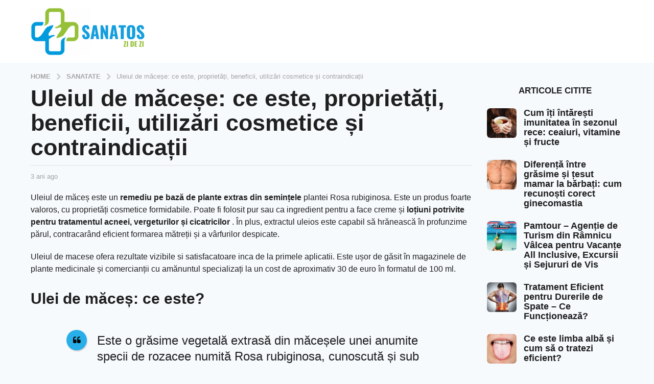

--- FILE ---
content_type: text/html; charset=UTF-8
request_url: https://sanatoszidezi.ro/uleiul-de-macese-ce-este-proprietati-beneficii-utilizari-cosmetice-si-contraindicatii/
body_size: 31172
content:
<!DOCTYPE HTML>
<html lang="ro-RO">
	<head><script>if(navigator.userAgent.match(/MSIE|Internet Explorer/i)||navigator.userAgent.match(/Trident\/7\..*?rv:11/i)){var href=document.location.href;if(!href.match(/[?&]nowprocket/)){if(href.indexOf("?")==-1){if(href.indexOf("#")==-1){document.location.href=href+"?nowprocket=1"}else{document.location.href=href.replace("#","?nowprocket=1#")}}else{if(href.indexOf("#")==-1){document.location.href=href+"&nowprocket=1"}else{document.location.href=href.replace("#","&nowprocket=1#")}}}}</script><script>class RocketLazyLoadScripts{constructor(e){this.triggerEvents=e,this.eventOptions={passive:!0},this.userEventListener=this.triggerListener.bind(this),this.delayedScripts={normal:[],async:[],defer:[]},this.allJQueries=[]}_addUserInteractionListener(e){this.triggerEvents.forEach((t=>window.addEventListener(t,e.userEventListener,e.eventOptions)))}_removeUserInteractionListener(e){this.triggerEvents.forEach((t=>window.removeEventListener(t,e.userEventListener,e.eventOptions)))}triggerListener(){this._removeUserInteractionListener(this),"loading"===document.readyState?document.addEventListener("DOMContentLoaded",this._loadEverythingNow.bind(this)):this._loadEverythingNow()}async _loadEverythingNow(){this._delayEventListeners(),this._delayJQueryReady(this),this._handleDocumentWrite(),this._registerAllDelayedScripts(),this._preloadAllScripts(),await this._loadScriptsFromList(this.delayedScripts.normal),await this._loadScriptsFromList(this.delayedScripts.defer),await this._loadScriptsFromList(this.delayedScripts.async),await this._triggerDOMContentLoaded(),await this._triggerWindowLoad(),window.dispatchEvent(new Event("rocket-allScriptsLoaded"))}_registerAllDelayedScripts(){document.querySelectorAll("script[type=rocketlazyloadscript]").forEach((e=>{e.hasAttribute("src")?e.hasAttribute("async")&&!1!==e.async?this.delayedScripts.async.push(e):e.hasAttribute("defer")&&!1!==e.defer||"module"===e.getAttribute("data-rocket-type")?this.delayedScripts.defer.push(e):this.delayedScripts.normal.push(e):this.delayedScripts.normal.push(e)}))}async _transformScript(e){return await this._requestAnimFrame(),new Promise((t=>{const n=document.createElement("script");let r;[...e.attributes].forEach((e=>{let t=e.nodeName;"type"!==t&&("data-rocket-type"===t&&(t="type",r=e.nodeValue),n.setAttribute(t,e.nodeValue))})),e.hasAttribute("src")?(n.addEventListener("load",t),n.addEventListener("error",t)):(n.text=e.text,t()),e.parentNode.replaceChild(n,e)}))}async _loadScriptsFromList(e){const t=e.shift();return t?(await this._transformScript(t),this._loadScriptsFromList(e)):Promise.resolve()}_preloadAllScripts(){var e=document.createDocumentFragment();[...this.delayedScripts.normal,...this.delayedScripts.defer,...this.delayedScripts.async].forEach((t=>{const n=t.getAttribute("src");if(n){const t=document.createElement("link");t.href=n,t.rel="preload",t.as="script",e.appendChild(t)}})),document.head.appendChild(e)}_delayEventListeners(){let e={};function t(t,n){!function(t){function n(n){return e[t].eventsToRewrite.indexOf(n)>=0?"rocket-"+n:n}e[t]||(e[t]={originalFunctions:{add:t.addEventListener,remove:t.removeEventListener},eventsToRewrite:[]},t.addEventListener=function(){arguments[0]=n(arguments[0]),e[t].originalFunctions.add.apply(t,arguments)},t.removeEventListener=function(){arguments[0]=n(arguments[0]),e[t].originalFunctions.remove.apply(t,arguments)})}(t),e[t].eventsToRewrite.push(n)}function n(e,t){let n=e[t];Object.defineProperty(e,t,{get:()=>n||function(){},set(r){e["rocket"+t]=n=r}})}t(document,"DOMContentLoaded"),t(window,"DOMContentLoaded"),t(window,"load"),t(window,"pageshow"),t(document,"readystatechange"),n(document,"onreadystatechange"),n(window,"onload"),n(window,"onpageshow")}_delayJQueryReady(e){let t=window.jQuery;Object.defineProperty(window,"jQuery",{get:()=>t,set(n){if(n&&n.fn&&!e.allJQueries.includes(n)){n.fn.ready=n.fn.init.prototype.ready=function(t){e.domReadyFired?t.bind(document)(n):document.addEventListener("rocket-DOMContentLoaded",(()=>t.bind(document)(n)))};const t=n.fn.on;n.fn.on=n.fn.init.prototype.on=function(){if(this[0]===window){function e(e){return e.split(" ").map((e=>"load"===e||0===e.indexOf("load.")?"rocket-jquery-load":e)).join(" ")}"string"==typeof arguments[0]||arguments[0]instanceof String?arguments[0]=e(arguments[0]):"object"==typeof arguments[0]&&Object.keys(arguments[0]).forEach((t=>{delete Object.assign(arguments[0],{[e(t)]:arguments[0][t]})[t]}))}return t.apply(this,arguments),this},e.allJQueries.push(n)}t=n}})}async _triggerDOMContentLoaded(){this.domReadyFired=!0,await this._requestAnimFrame(),document.dispatchEvent(new Event("rocket-DOMContentLoaded")),await this._requestAnimFrame(),window.dispatchEvent(new Event("rocket-DOMContentLoaded")),await this._requestAnimFrame(),document.dispatchEvent(new Event("rocket-readystatechange")),await this._requestAnimFrame(),document.rocketonreadystatechange&&document.rocketonreadystatechange()}async _triggerWindowLoad(){await this._requestAnimFrame(),window.dispatchEvent(new Event("rocket-load")),await this._requestAnimFrame(),window.rocketonload&&window.rocketonload(),await this._requestAnimFrame(),this.allJQueries.forEach((e=>e(window).trigger("rocket-jquery-load"))),window.dispatchEvent(new Event("rocket-pageshow")),await this._requestAnimFrame(),window.rocketonpageshow&&window.rocketonpageshow()}_handleDocumentWrite(){const e=new Map;document.write=document.writeln=function(t){const n=document.currentScript,r=document.createRange(),i=n.parentElement;let o=e.get(n);void 0===o&&(o=n.nextSibling,e.set(n,o));const a=document.createDocumentFragment();r.setStart(a,0),a.appendChild(r.createContextualFragment(t)),i.insertBefore(a,o)}}async _requestAnimFrame(){return new Promise((e=>requestAnimationFrame(e)))}static run(){const e=new RocketLazyLoadScripts(["keydown","mousemove","touchmove","touchstart","touchend","wheel"]);e._addUserInteractionListener(e)}}RocketLazyLoadScripts.run();
</script>
		<meta charset="UTF-8">
		<meta name="viewport" content="width=device-width, initial-scale=1.0, maximum-scale=1.0, user-scalable=no">
					<link rel="pingback" href="https://sanatoszidezi.ro/xmlrpc.php">
				<meta name='robots' content='max-image-preview:large' />
	<style>img:is([sizes="auto" i], [sizes^="auto," i]) { contain-intrinsic-size: 3000px 1500px }</style>
		<script type="rocketlazyloadscript" data-rocket-type="text/javascript">
		(function( $ ) {

			var themeModeStylesheetURL = 'https://sanatoszidezi.ro/wp-content/themes/boombox/css/night-mode.min.css';
			var getCookie = function( cname ) {
				var name = cname + "=";
				var decodedCookie = decodeURIComponent( document.cookie );
				var ca = decodedCookie.split( ';' );
				for ( var i = 0; i < ca.length; i++ ) {
					var c = ca[i];
					while ( c.charAt( 0 ) == ' ' ) {
						c = c.substring( 1 );
					}
					if ( c.indexOf( name ) == 0 ) {
						return c.substring( name.length, c.length );
					}
				}
				return "";
			};
			var setCookie = function( cname, cvalue, exdays ) {
				var d = new Date();
				d.setTime( d.getTime() + (exdays * 24 * 60 * 60 * 1000) );
				var expires = "expires=" + d.toUTCString();
				document.cookie = cname + "=" + cvalue + ";" + expires + ";path=/";
			};
			var delete_cookie = function( cname ) {
				setCookie( cname, null, 0 );
			};
			var appendThemeModeLink = function() {
				var link = document.createElement( 'link' );
				var targetNode = document.getElementById( 'boombox-primary-style-inline-css' );
				link.rel = 'stylesheet';
				link.id = 'boombox-theme-mode-css';
				link.href = themeModeStylesheetURL;
				link.media = 'all';

				targetNode.parentNode.insertBefore( link, targetNode.nextSibling );
			};

			document.addEventListener( 'DOMContentLoaded', function() {
				var switchers = document.querySelectorAll( '.bb-mode-switcher .bb-mode-toggle' );

				for ( var i = 0; i < switchers.length; i++ ) {
					switchers[i].addEventListener( 'click', function(e) {
					    e.preventDefault();
						var stylesheet = document.getElementById( 'boombox-theme-mode-css' );
						if ( !!getCookie( 'boombox-theme-mode' ) ) {
							if ( stylesheet ) {
								stylesheet.setAttribute( 'disabled', 'disabled' );
							}
                            document.body.classList.remove("boombox-mode-on");
							delete_cookie( 'boombox-theme-mode' );
						} else {
							if ( stylesheet ) {
								stylesheet.removeAttribute( 'disabled' );
							} else {
								appendThemeModeLink();
							}
                            document.body.classList.add("boombox-mode-on");
							setCookie( 'boombox-theme-mode', 1, 365 );
						}
					} );
				}

                if ( !!getCookie( 'boombox-theme-mode' ) ) {
                    document.body.classList.add("boombox-mode-on");
                }
			} );

			if ( !!getCookie( 'boombox-theme-mode' ) ) {

				var appendInterval = setInterval( function() {
					if ( document.getElementById( 'boombox-primary-style-inline-css' ) ) {
						clearInterval( appendInterval );
						appendThemeModeLink();
					}
				}, 25 );
			}

		})();
	</script>
	<!-- This site is optimized with the Yoast SEO Premium plugin v15.0 - https://yoast.com/wordpress/plugins/seo/ -->
	<title>Uleiul de măceșe: ce este, proprietăți, beneficii, utilizări cosmetice și contraindicații</title><link rel="stylesheet" href="https://sanatoszidezi.ro/wp-content/cache/min/1/797a195317aa16e4ac6c2e398dc68814.css" media="all" data-minify="1" />
	<meta name="robots" content="index, follow, max-snippet:-1, max-image-preview:large, max-video-preview:-1" />
	<link rel="canonical" href="https://sanatoszidezi.ro/uleiul-de-macese-ce-este-proprietati-beneficii-utilizari-cosmetice-si-contraindicatii/" />
	<meta property="og:locale" content="ro_RO" />
	<meta property="og:type" content="article" />
	<meta property="og:title" content="Uleiul de măceșe: ce este, proprietăți, beneficii, utilizări cosmetice și contraindicații" />
	<meta property="og:description" content="Uleiul de măceș este un&nbsp;remediu pe bază de plante extras din semințele&nbsp;plantei Rosa rubiginosa.&nbsp;Este un produs foarte valoros, cu proprietăți cosmetice formidabile.&nbsp;Poate fi folosit pur sau ca ingredient pentru a face creme și&nbsp;loțiuni potrivite pentru tratamentul acneei, vergeturilor și cicatricilor&nbsp;.&nbsp;În plus, extractul uleios este capabil să hrănească în profunzime părul, contracarând eficient formarea mătreții și..." />
	<meta property="og:url" content="https://sanatoszidezi.ro/uleiul-de-macese-ce-este-proprietati-beneficii-utilizari-cosmetice-si-contraindicatii/" />
	<meta property="og:site_name" content="Sanatos zi de zi" />
	<meta property="article:published_time" content="2023-01-12T08:57:00+00:00" />
	<meta property="article:modified_time" content="2023-01-04T18:58:19+00:00" />
	<meta property="og:image" content="https://i0.wp.com/sanatoszidezi.ro/wp-content/uploads/2023/01/olio-di-rosa-mosqueta-2.jpg?fit=1200%2C800&#038;ssl=1" />
	<meta property="og:image:width" content="1200" />
	<meta property="og:image:height" content="800" />
	<meta name="twitter:card" content="summary_large_image" />
	<script type="application/ld+json" class="yoast-schema-graph">{"@context":"https://schema.org","@graph":[{"@type":"WebSite","@id":"https://sanatoszidezi.ro/#website","url":"https://sanatoszidezi.ro/","name":"Sanatos zi de zi","description":"Sanatos zi de zi este un website dedicat articolelor despre sanatate si wellness. Citeste in fiecare zi articole noi despre sanatate.","potentialAction":[{"@type":"SearchAction","target":"https://sanatoszidezi.ro/?s={search_term_string}","query-input":"required name=search_term_string"}],"inLanguage":"ro-RO"},{"@type":"ImageObject","@id":"https://sanatoszidezi.ro/uleiul-de-macese-ce-este-proprietati-beneficii-utilizari-cosmetice-si-contraindicatii/#primaryimage","inLanguage":"ro-RO","url":"https://i0.wp.com/sanatoszidezi.ro/wp-content/uploads/2023/01/olio-di-rosa-mosqueta-2.jpg?fit=1200%2C800&ssl=1","width":1200,"height":800,"caption":"ulei de m\u0103ce\u0219e: cum s\u0103-l folose\u0219ti"},{"@type":"WebPage","@id":"https://sanatoszidezi.ro/uleiul-de-macese-ce-este-proprietati-beneficii-utilizari-cosmetice-si-contraindicatii/#webpage","url":"https://sanatoszidezi.ro/uleiul-de-macese-ce-este-proprietati-beneficii-utilizari-cosmetice-si-contraindicatii/","name":"Uleiul de m\u0103ce\u0219e: ce este, propriet\u0103\u021bi, beneficii, utiliz\u0103ri cosmetice \u0219i contraindica\u021bii","isPartOf":{"@id":"https://sanatoszidezi.ro/#website"},"primaryImageOfPage":{"@id":"https://sanatoszidezi.ro/uleiul-de-macese-ce-este-proprietati-beneficii-utilizari-cosmetice-si-contraindicatii/#primaryimage"},"datePublished":"2023-01-12T08:57:00+00:00","dateModified":"2023-01-04T18:58:19+00:00","author":{"@id":"https://sanatoszidezi.ro/#/schema/person/546fa9aa7ddc6d0b8d478d8bd12a2a4d"},"inLanguage":"ro-RO","potentialAction":[{"@type":"ReadAction","target":["https://sanatoszidezi.ro/uleiul-de-macese-ce-este-proprietati-beneficii-utilizari-cosmetice-si-contraindicatii/"]}]},{"@type":"Person","@id":"https://sanatoszidezi.ro/#/schema/person/546fa9aa7ddc6d0b8d478d8bd12a2a4d","name":"admin","image":{"@type":"ImageObject","@id":"https://sanatoszidezi.ro/#personlogo","inLanguage":"ro-RO","url":"https://secure.gravatar.com/avatar/f3efa3b4b4737127bddd3c2e4406120c95ceb27ed8b3bf11536157094349b3d7?s=96&d=mm&r=g","caption":"admin"}}]}</script>
	<!-- / Yoast SEO Premium plugin. -->


<link rel='dns-prefetch' href='//www.googletagmanager.com' />
<link rel='dns-prefetch' href='//stats.wp.com' />
<link rel='dns-prefetch' href='//i0.wp.com' />
<link rel='dns-prefetch' href='//c0.wp.com' />
<link rel='dns-prefetch' href='//pagead2.googlesyndication.com' />

<link rel="alternate" type="application/rss+xml" title="Sanatos zi de zi &raquo; Flux" href="https://sanatoszidezi.ro/feed/" />
<link rel="alternate" type="application/rss+xml" title="Sanatos zi de zi &raquo; Flux comentarii" href="https://sanatoszidezi.ro/comments/feed/" />
<link rel="alternate" type="application/rss+xml" title="Flux comentarii Sanatos zi de zi &raquo; Uleiul de măceșe: ce este, proprietăți, beneficii, utilizări cosmetice și contraindicații" href="https://sanatoszidezi.ro/uleiul-de-macese-ce-este-proprietati-beneficii-utilizari-cosmetice-si-contraindicatii/feed/" />
<style id='wp-emoji-styles-inline-css' type='text/css'>

	img.wp-smiley, img.emoji {
		display: inline !important;
		border: none !important;
		box-shadow: none !important;
		height: 1em !important;
		width: 1em !important;
		margin: 0 0.07em !important;
		vertical-align: -0.1em !important;
		background: none !important;
		padding: 0 !important;
	}
</style>

<style id='wp-block-library-inline-css' type='text/css'>
.has-text-align-justify{text-align:justify;}
</style>
<style id='classic-theme-styles-inline-css' type='text/css'>
/*! This file is auto-generated */
.wp-block-button__link{color:#fff;background-color:#32373c;border-radius:9999px;box-shadow:none;text-decoration:none;padding:calc(.667em + 2px) calc(1.333em + 2px);font-size:1.125em}.wp-block-file__button{background:#32373c;color:#fff;text-decoration:none}
</style>


<style id='jetpack-sharing-buttons-style-inline-css' type='text/css'>
.jetpack-sharing-buttons__services-list{display:flex;flex-direction:row;flex-wrap:wrap;gap:0;list-style-type:none;margin:5px;padding:0}.jetpack-sharing-buttons__services-list.has-small-icon-size{font-size:12px}.jetpack-sharing-buttons__services-list.has-normal-icon-size{font-size:16px}.jetpack-sharing-buttons__services-list.has-large-icon-size{font-size:24px}.jetpack-sharing-buttons__services-list.has-huge-icon-size{font-size:36px}@media print{.jetpack-sharing-buttons__services-list{display:none!important}}.editor-styles-wrapper .wp-block-jetpack-sharing-buttons{gap:0;padding-inline-start:0}ul.jetpack-sharing-buttons__services-list.has-background{padding:1.25em 2.375em}
</style>
<style id='global-styles-inline-css' type='text/css'>
:root{--wp--preset--aspect-ratio--square: 1;--wp--preset--aspect-ratio--4-3: 4/3;--wp--preset--aspect-ratio--3-4: 3/4;--wp--preset--aspect-ratio--3-2: 3/2;--wp--preset--aspect-ratio--2-3: 2/3;--wp--preset--aspect-ratio--16-9: 16/9;--wp--preset--aspect-ratio--9-16: 9/16;--wp--preset--color--black: #000000;--wp--preset--color--cyan-bluish-gray: #abb8c3;--wp--preset--color--white: #ffffff;--wp--preset--color--pale-pink: #f78da7;--wp--preset--color--vivid-red: #cf2e2e;--wp--preset--color--luminous-vivid-orange: #ff6900;--wp--preset--color--luminous-vivid-amber: #fcb900;--wp--preset--color--light-green-cyan: #7bdcb5;--wp--preset--color--vivid-green-cyan: #00d084;--wp--preset--color--pale-cyan-blue: #8ed1fc;--wp--preset--color--vivid-cyan-blue: #0693e3;--wp--preset--color--vivid-purple: #9b51e0;--wp--preset--gradient--vivid-cyan-blue-to-vivid-purple: linear-gradient(135deg,rgba(6,147,227,1) 0%,rgb(155,81,224) 100%);--wp--preset--gradient--light-green-cyan-to-vivid-green-cyan: linear-gradient(135deg,rgb(122,220,180) 0%,rgb(0,208,130) 100%);--wp--preset--gradient--luminous-vivid-amber-to-luminous-vivid-orange: linear-gradient(135deg,rgba(252,185,0,1) 0%,rgba(255,105,0,1) 100%);--wp--preset--gradient--luminous-vivid-orange-to-vivid-red: linear-gradient(135deg,rgba(255,105,0,1) 0%,rgb(207,46,46) 100%);--wp--preset--gradient--very-light-gray-to-cyan-bluish-gray: linear-gradient(135deg,rgb(238,238,238) 0%,rgb(169,184,195) 100%);--wp--preset--gradient--cool-to-warm-spectrum: linear-gradient(135deg,rgb(74,234,220) 0%,rgb(151,120,209) 20%,rgb(207,42,186) 40%,rgb(238,44,130) 60%,rgb(251,105,98) 80%,rgb(254,248,76) 100%);--wp--preset--gradient--blush-light-purple: linear-gradient(135deg,rgb(255,206,236) 0%,rgb(152,150,240) 100%);--wp--preset--gradient--blush-bordeaux: linear-gradient(135deg,rgb(254,205,165) 0%,rgb(254,45,45) 50%,rgb(107,0,62) 100%);--wp--preset--gradient--luminous-dusk: linear-gradient(135deg,rgb(255,203,112) 0%,rgb(199,81,192) 50%,rgb(65,88,208) 100%);--wp--preset--gradient--pale-ocean: linear-gradient(135deg,rgb(255,245,203) 0%,rgb(182,227,212) 50%,rgb(51,167,181) 100%);--wp--preset--gradient--electric-grass: linear-gradient(135deg,rgb(202,248,128) 0%,rgb(113,206,126) 100%);--wp--preset--gradient--midnight: linear-gradient(135deg,rgb(2,3,129) 0%,rgb(40,116,252) 100%);--wp--preset--font-size--small: 13px;--wp--preset--font-size--medium: 20px;--wp--preset--font-size--large: 36px;--wp--preset--font-size--x-large: 42px;--wp--preset--spacing--20: 0.44rem;--wp--preset--spacing--30: 0.67rem;--wp--preset--spacing--40: 1rem;--wp--preset--spacing--50: 1.5rem;--wp--preset--spacing--60: 2.25rem;--wp--preset--spacing--70: 3.38rem;--wp--preset--spacing--80: 5.06rem;--wp--preset--shadow--natural: 6px 6px 9px rgba(0, 0, 0, 0.2);--wp--preset--shadow--deep: 12px 12px 50px rgba(0, 0, 0, 0.4);--wp--preset--shadow--sharp: 6px 6px 0px rgba(0, 0, 0, 0.2);--wp--preset--shadow--outlined: 6px 6px 0px -3px rgba(255, 255, 255, 1), 6px 6px rgba(0, 0, 0, 1);--wp--preset--shadow--crisp: 6px 6px 0px rgba(0, 0, 0, 1);}:where(.is-layout-flex){gap: 0.5em;}:where(.is-layout-grid){gap: 0.5em;}body .is-layout-flex{display: flex;}.is-layout-flex{flex-wrap: wrap;align-items: center;}.is-layout-flex > :is(*, div){margin: 0;}body .is-layout-grid{display: grid;}.is-layout-grid > :is(*, div){margin: 0;}:where(.wp-block-columns.is-layout-flex){gap: 2em;}:where(.wp-block-columns.is-layout-grid){gap: 2em;}:where(.wp-block-post-template.is-layout-flex){gap: 1.25em;}:where(.wp-block-post-template.is-layout-grid){gap: 1.25em;}.has-black-color{color: var(--wp--preset--color--black) !important;}.has-cyan-bluish-gray-color{color: var(--wp--preset--color--cyan-bluish-gray) !important;}.has-white-color{color: var(--wp--preset--color--white) !important;}.has-pale-pink-color{color: var(--wp--preset--color--pale-pink) !important;}.has-vivid-red-color{color: var(--wp--preset--color--vivid-red) !important;}.has-luminous-vivid-orange-color{color: var(--wp--preset--color--luminous-vivid-orange) !important;}.has-luminous-vivid-amber-color{color: var(--wp--preset--color--luminous-vivid-amber) !important;}.has-light-green-cyan-color{color: var(--wp--preset--color--light-green-cyan) !important;}.has-vivid-green-cyan-color{color: var(--wp--preset--color--vivid-green-cyan) !important;}.has-pale-cyan-blue-color{color: var(--wp--preset--color--pale-cyan-blue) !important;}.has-vivid-cyan-blue-color{color: var(--wp--preset--color--vivid-cyan-blue) !important;}.has-vivid-purple-color{color: var(--wp--preset--color--vivid-purple) !important;}.has-black-background-color{background-color: var(--wp--preset--color--black) !important;}.has-cyan-bluish-gray-background-color{background-color: var(--wp--preset--color--cyan-bluish-gray) !important;}.has-white-background-color{background-color: var(--wp--preset--color--white) !important;}.has-pale-pink-background-color{background-color: var(--wp--preset--color--pale-pink) !important;}.has-vivid-red-background-color{background-color: var(--wp--preset--color--vivid-red) !important;}.has-luminous-vivid-orange-background-color{background-color: var(--wp--preset--color--luminous-vivid-orange) !important;}.has-luminous-vivid-amber-background-color{background-color: var(--wp--preset--color--luminous-vivid-amber) !important;}.has-light-green-cyan-background-color{background-color: var(--wp--preset--color--light-green-cyan) !important;}.has-vivid-green-cyan-background-color{background-color: var(--wp--preset--color--vivid-green-cyan) !important;}.has-pale-cyan-blue-background-color{background-color: var(--wp--preset--color--pale-cyan-blue) !important;}.has-vivid-cyan-blue-background-color{background-color: var(--wp--preset--color--vivid-cyan-blue) !important;}.has-vivid-purple-background-color{background-color: var(--wp--preset--color--vivid-purple) !important;}.has-black-border-color{border-color: var(--wp--preset--color--black) !important;}.has-cyan-bluish-gray-border-color{border-color: var(--wp--preset--color--cyan-bluish-gray) !important;}.has-white-border-color{border-color: var(--wp--preset--color--white) !important;}.has-pale-pink-border-color{border-color: var(--wp--preset--color--pale-pink) !important;}.has-vivid-red-border-color{border-color: var(--wp--preset--color--vivid-red) !important;}.has-luminous-vivid-orange-border-color{border-color: var(--wp--preset--color--luminous-vivid-orange) !important;}.has-luminous-vivid-amber-border-color{border-color: var(--wp--preset--color--luminous-vivid-amber) !important;}.has-light-green-cyan-border-color{border-color: var(--wp--preset--color--light-green-cyan) !important;}.has-vivid-green-cyan-border-color{border-color: var(--wp--preset--color--vivid-green-cyan) !important;}.has-pale-cyan-blue-border-color{border-color: var(--wp--preset--color--pale-cyan-blue) !important;}.has-vivid-cyan-blue-border-color{border-color: var(--wp--preset--color--vivid-cyan-blue) !important;}.has-vivid-purple-border-color{border-color: var(--wp--preset--color--vivid-purple) !important;}.has-vivid-cyan-blue-to-vivid-purple-gradient-background{background: var(--wp--preset--gradient--vivid-cyan-blue-to-vivid-purple) !important;}.has-light-green-cyan-to-vivid-green-cyan-gradient-background{background: var(--wp--preset--gradient--light-green-cyan-to-vivid-green-cyan) !important;}.has-luminous-vivid-amber-to-luminous-vivid-orange-gradient-background{background: var(--wp--preset--gradient--luminous-vivid-amber-to-luminous-vivid-orange) !important;}.has-luminous-vivid-orange-to-vivid-red-gradient-background{background: var(--wp--preset--gradient--luminous-vivid-orange-to-vivid-red) !important;}.has-very-light-gray-to-cyan-bluish-gray-gradient-background{background: var(--wp--preset--gradient--very-light-gray-to-cyan-bluish-gray) !important;}.has-cool-to-warm-spectrum-gradient-background{background: var(--wp--preset--gradient--cool-to-warm-spectrum) !important;}.has-blush-light-purple-gradient-background{background: var(--wp--preset--gradient--blush-light-purple) !important;}.has-blush-bordeaux-gradient-background{background: var(--wp--preset--gradient--blush-bordeaux) !important;}.has-luminous-dusk-gradient-background{background: var(--wp--preset--gradient--luminous-dusk) !important;}.has-pale-ocean-gradient-background{background: var(--wp--preset--gradient--pale-ocean) !important;}.has-electric-grass-gradient-background{background: var(--wp--preset--gradient--electric-grass) !important;}.has-midnight-gradient-background{background: var(--wp--preset--gradient--midnight) !important;}.has-small-font-size{font-size: var(--wp--preset--font-size--small) !important;}.has-medium-font-size{font-size: var(--wp--preset--font-size--medium) !important;}.has-large-font-size{font-size: var(--wp--preset--font-size--large) !important;}.has-x-large-font-size{font-size: var(--wp--preset--font-size--x-large) !important;}
:where(.wp-block-post-template.is-layout-flex){gap: 1.25em;}:where(.wp-block-post-template.is-layout-grid){gap: 1.25em;}
:where(.wp-block-columns.is-layout-flex){gap: 2em;}:where(.wp-block-columns.is-layout-grid){gap: 2em;}
:root :where(.wp-block-pullquote){font-size: 1.5em;line-height: 1.6;}
</style>

<style id='ez-toc-inline-css' type='text/css'>
div#ez-toc-container .ez-toc-title {font-size: 120%;}div#ez-toc-container .ez-toc-title {font-weight: 500;}div#ez-toc-container ul li {font-size: 95%;}div#ez-toc-container ul li {font-weight: 500;}div#ez-toc-container nav ul ul li {font-size: 90%;}
.ez-toc-container-direction {direction: ltr;}.ez-toc-counter ul{counter-reset: item ;}.ez-toc-counter nav ul li a::before {content: counters(item, ".", decimal) ". ";display: inline-block;counter-increment: item;flex-grow: 0;flex-shrink: 0;margin-right: .2em; float: left; }.ez-toc-widget-direction {direction: ltr;}.ez-toc-widget-container ul{counter-reset: item ;}.ez-toc-widget-container nav ul li a::before {content: counters(item, ".", decimal) ". ";display: inline-block;counter-increment: item;flex-grow: 0;flex-shrink: 0;margin-right: .2em; float: left; }
</style>



<style id='boombox-primary-style-inline-css' type='text/css'>

		/* -- Mobile Header -- */
		.bb-header.header-mobile .header-row {
			background-color: #ffffff;
			color: #1f1f1f;
		}
		/* If you need to specify different color for bottom/top header, use this code */
		.bb-header.header-mobile.g-style .header-c {
			color: #1f1f1f;
		}
		/* Mobile header breakpoint */
		@media (min-width: 992px) {
			.bb-show-desktop-header {
			  display: block;
			}
			.bb-show-mobile-header {
			  display: none;
			}
		}
	
		/* --site title color */
		.branding h1 {
		  color: #1f1f1f;
		}
	
		/* -top */
		.bb-header.header-desktop .top-header {
		  background-color: #ffffff;
		}
	
		.bb-header.header-desktop .top-header .bb-header-icon:hover,
		.bb-header.header-desktop .top-header  .bb-header-icon.active,
		.bb-header.header-desktop .top-header .main-navigation > ul > li:hover,
		.bb-header.header-desktop .top-header .main-navigation > ul > li.current-menu-item > a {
		  color: #505050;
		}
	
		/* --top pattern */
		.bb-header.header-desktop .top-header svg {
		  fill: #ffffff;
		}
	
		/* --top text color */
		.bb-header.header-desktop .top-header {
		  color: #505050;
		}
	
		.bb-header.header-desktop .top-header .create-post {
		  background-color: #1f1f1f;
		}
	
		/* --top button color */
		.bb-header.header-desktop .top-header .create-post {
		  color: #ffffff;
		}
		
		/* --top Typography */
		.bb-header.header-desktop .top-header .main-navigation {
			font-family: Montserrat,sans-serif;
			font-size: 12px;
			font-style : normal;
			font-weight: 600;
			letter-spacing: 1px;
			text-transform: uppercase;
		}
		
		.bb-header.header-desktop .top-header .main-navigation .sub-menu {
			font-family: -apple-system, BlinkMacSystemFont, "Segoe UI", Roboto, Oxygen-Sans, Ubuntu, Cantarell, "Helvetica Neue", sans-serif;
			font-size: 14px;
			font-style : normal;
			font-weight: 500;
			letter-spacing: 0px;
			text-transform: none;
		}
	
		.bb-header.header-desktop .bottom-header .bb-header-icon:hover,
		.bb-header.header-desktop .bottom-header .bb-header-icon.active,
		.bb-header.header-desktop .bottom-header .main-navigation > ul > li:hover,
		.bb-header.header-desktop .bottom-header .main-navigation > ul > li.current-menu-item > a,
		.bb-header.header-desktop .bottom-header .main-navigation > ul > li.current-menu-item > .dropdown-toggle {
		  color: #505050;
		}
	
		/* -bottom */
		.bb-header.header-desktop .bottom-header {
		  background-color: #ffffff;
		}
	
		.bb-header.header-desktop .bottom-header svg {
		  fill: #ffffff;
		}
	
		/* --bottom text color */
		.bb-header.header-desktop .bottom-header {
		  color: #ffe400;
		}
	
		.bb-header.header-desktop .bottom-header .main-navigation ul li:before,
		.bb-header.header-desktop .bottom-header .account-box .user:after,
		.bb-header.header-desktop .bottom-header .create-post:before,
		.bb-header.header-desktop .bottom-header .menu-button:after {
		  border-color: #ffe400;
		}
	
		.bb-header.header-desktop .bottom-header .create-post {
		  background-color: #1f1f1f;
		}
	
		/* --bottom button color */
		.bb-header.header-desktop .create-post {
		  color: #ffffff;
		}
		
		/* --bottom Typography */
		.bb-header.header-desktop .bottom-header .main-navigation {
			font-family: Montserrat,sans-serif;
			font-size: 18px;
			font-style : normal;
			font-weight: 700;
			letter-spacing: 1px;
			text-transform: capitalize;
		}
		
		.bb-header.header-desktop .bottom-header .main-navigation .sub-menu {
			font-family: -apple-system, BlinkMacSystemFont, "Segoe UI", Roboto, Oxygen-Sans, Ubuntu, Cantarell, "Helvetica Neue", sans-serif;
			font-size: 14px;
			font-style : normal;
			font-weight: 500;
			letter-spacing: 0px;
			text-transform: none;
		}

		/* -- Logo Margin for Desktop */
		.bb-header.header-desktop .branding {
			margin-top: 15px;
			margin-bottom: 15px;
		}
		/* -- Logo Margin for Mobile */
		.bb-header.header-mobile .branding {
			margin-top: 5px;
			margin-bottom: 5px;
		}
		

		/* Custom Footer Styles */
	
		/* -top */
		.footer {
		  background-color: #f1f1f1;
		}
	
		.footer .footer-top svg {
		  fill: #f1f1f1;
		}
	
		.footer .footer-bottom svg {
		  fill: #f1f1f1;
		}
	
		/* -primary color */
		/* --primary bg */
		#footer .cat-item.current-cat a,
		#footer .widget_mc4wp_form_widget:before,#footer .widget_create_post:before,
		#footer .cat-item a:hover,
		#footer button[type="submit"],
		#footer input[type="submit"],
		#footer .bb-btn, #footer .bnt.primary {
		  background-color: #ffe400;
		}
	
		/* --primary text */
		#footer .widget_mc4wp_form_widget:before,#footer .widget_create_post:before,
		#footer button[type="submit"],
		#footer input[type="submit"],
		#footer .bb-btn, #footer .bb-bnt-primary {
		  color: #000000;
		}
	
		/* --primary hover */
		#footer a:hover {
		  color: #ffe400;
		}
	
		#footer .widget_categories ul li a:hover,
		#footer .widget_archive ul li a:hover,
		#footer .widget_pages ul li a:hover,
		#footer .widget_meta ul li a:hover,
		#footer .widget_nav_menu ul li a:hover {
		  background-color: #ffe400;
		  color: #000000;
		}
	
		#footer .slick-dots li.slick-active button:before,
		#footer .widget_tag_cloud a:hover {
		  border-color:#ffe400;
		}
	
		/* -heading color */
		#footer .bb-featured-strip .item .title,
		#footer .slick-dots li button:before,
		#footer h1,#footer h2,#footer h3,#footer h4, #footer h5,#footer h6,
		#footer .widget-title {
		  color: #ffffff;
		}
	
		/* -text color */
		#footer,
		#footer .widget_recent_comments .recentcomments .comment-author-link,
		#footer .widget_recent_comments .recentcomments a,
		#footer .byline, #footer .posted-on,
		#footer .widget_nav_menu ul li,
		#footer .widget_categories ul li,
		#footer .widget_archive ul li,
		#footer .widget_pages ul li,
		#footer .widget_meta ul li {
		  color: #ffffff;
		}
		#footer .widget_tag_cloud  a, #footer select, #footer textarea, #footer input[type="tel"], #footer input[type="text"], #footer input[type="number"], #footer input[type="date"], #footer input[type="time"], #footer input[type="url"], #footer input[type="email"], #footer input[type="search"],#footer input[type="password"],
		#footer .widget_mc4wp_form_widget:after, #footer .widget_create_post:after {
			border-color: #ffffff;
		}
	
		#footer .widget_categories ul li a,
		#footer .widget_archive ul li a,
		#footer .widget_pages ul li a,
		#footer .widget_meta ul li a,
		#footer .widget_nav_menu ul li a,
		#footer .widget_tag_cloud a {
		  color: #ffffff;
		}
	
		/* -bottom */
		/* --text  color */
		#footer .footer-bottom {
		  background-color: #f1f1f1;
		  color: #0a0a0a;
		}
	
		/* --text  hover */
		#footer .footer-bottom a:hover {
		  color: #ffe400;
		}
/* - Page header - */

	/* -body bg color */
	body,.bb-post-gallery-content .bb-gl-header {
	    background-color: #f7fafd;
	}
	.bb-cards-view .bb-post-single.style5 .site-main, .bb-cards-view .bb-post-single.style6 .container-inner {
		background-color: #f7fafd;
	}
	
	.branding .site-title {
		font-family: -apple-system, BlinkMacSystemFont, "Segoe UI", Roboto, Oxygen-Sans, Ubuntu, Cantarell, "Helvetica Neue", sans-serif;
		font-weight:400;
		font-style:normal;
	}

	#background-image {
		background-size:cover;
	}

	/* -Font sizes */
	.widget-title {
		font-size: 17px;
	}
	body {
	    font-size: 16px;
	}
	@media screen and (min-width: 992px) {
		html {
			font-size: 16px;
		}
		.bb-post-single .s-post-title {
	    	font-size: 45px;
		}
	}

	/* -content bg color */
	.page-wrapper,
	#main,
	.bb-cards-view .bb-card-item,
	.bb-cards-view .widget_mc4wp_form_widget:after,
	.bb-cards-view .widget_create_post:after,
	.light-modal .modal-body,.light-modal,
	.bb-toggle .bb-header-dropdown.toggle-content,
	.bb-header.header-desktop .main-navigation .sub-menu,
	.bb-post-share-box .post-share-count,
	.bb-post-rating a,.comment-respond input[type=text], .comment-respond textarea, .comment-respond #commentform textarea#comment,
	.bb-fixed-pagination .page,.bb-fixed-pagination .pg-content,
	.bb-floating-navbar .floating-navbar-inner,
	.bb-featured-strip .bb-arrow-next, .bb-featured-strip .bb-arrow-prev,
	.bb-mobile-navigation,
	.mejs-container,.bb-post-gallery-content,
	.bb-dropdown .dropdown-toggle, .bb-dropdown .dropdown-content,
	.bb-stretched-view .bb-post-single.style5 .site-main, .bb-stretched-view .bb-post-single.style6 .container-inner,
	.bb-boxed-view .bb-post-single.style5 .site-main, .bb-boxed-view .bb-post-single.style6 .container-inner,
	.bb-advertisement.bb-sticky-bottom-area .bb-sticky-btm-el {
	  background-color: #f7fafd;
	  border-color: #f7fafd;
	}
	/* Temp Color: will be option in future */
	.bb-header.header-mobile.g-style .header-c {
		background: #f7fafd;
	}
	.bb-header-navigation .main-navigation .sub-menu:before,
	.bb-toggle .toggle-content.bb-header-dropdown:before {
	    border-color: transparent transparent #f7fafd;
	}
	select, .bb-form-block input, .bb-form-block select, .bb-form-block textarea,
	.bb-author-vcard .author {
		background-color: #f7fafd;
	}
	.bb-tabs .tabs-menu .count {
	  color: #f7fafd;
	}

	/* -page width */
	.page-wrapper {
	  width: 100%;
	}

	/* -primary color */
	/* --primary color for bg */
	.mark, mark,.box_list,
	.bb-tooltip:before,
	.bb-text-highlight.primary-color,
	#comments .nav-links a,
	.light-modal .modal-close,
	.quiz_row:hover,
	.progress-bar-success,
	.onoffswitch,.onoffswitch2,
	.widget_nav_menu ul li a:hover,
	.widget_categories ul li a:hover,
	.widget_archive ul li a:hover,
	.widget_pages ul li a:hover,
	.widget_meta ul li a:hover,
	.widget_mc4wp_form_widget:before,.widget_create_post:before,
	.widget_calendar table th a,
	.widget_calendar table td a,
	.go-top, .bb-affiliate-content .item-url,
	.bb-mobile-navigation .close,
	.bb-wp-pagination .page-numbers.next, .bb-wp-pagination .page-numbers.prev,
	.navigation.pagination .page-numbers.next, .navigation.pagination .page-numbers.prev,
	.bb-next-prev-pagination .page-link,
	.bb-next-pagination .page-link,
	.bb-post-share-box .post-share-count,
	.cat-item.current-cat a,
	.cat-item a:hover,
	.bb-fixed-pagination .page:hover .pg-arrow,
	button[type="submit"],
	input[type="submit"],
	.bb-btn.bb-btn-primary,.bb-btn.bb-btn-primary:hover,
	blockquote:before,.bb-btn.bb-btn-primary-outline:hover,.bb-post-gallery-content .bb-gl-meta .bb-gl-arrow,
	hr.primary-color,
	.bb-bg-primary, .bb-bg-primary.bb-btn,
	.bb-sticky-btm .btn-close {
	  background-color: #28afe9;
	}
	.bb-tooltip:after,
	hr.bb-line-dashed.primary-color, hr.bb-line-dotted.primary-color {
		border-top-color:#28afe9;
	}

	/* --primary text */
	.mark, mark,
	.bb-tooltip:before,
	.bb-wp-pagination .page-numbers.next, .bb-wp-pagination .page-numbers.prev,
	.navigation.pagination .page-numbers.next, .navigation.pagination .page-numbers.prev,
	.bb-text-highlight.primary-color,
	#comments .nav-links a,
	.light-modal .modal-close,
	.sr-only,.box_list,
	.quiz_row:hover, .bb-affiliate-content .item-url,
	.onoffswitch,.onoffswitch2,
	.bb-next-prev-pagination .page-link,
	.bb-next-pagination .page-link,
	.widget_nav_menu ul li a:hover,
	.widget_categories ul li a:hover,
	.widget_archive ul li a:hover,
	.widget_pages ul li a:hover,
	.widget_meta ul li a:hover,
	.cat-item.current-cat a,
	.widget_mc4wp_form_widget:before,.widget_create_post:before,
	.go-top,
	.widget_calendar table th a,
	.widget_calendar table td a,
	.bb-mobile-navigation .close,
	.bb-post-share-box .post-share-count,
	.bb-fixed-pagination .page:hover .pg-arrow,
	button[type="submit"],
	input[type="submit"],
	.bb-btn.bb-btn-primary,.bb-btn.bb-btn-primary:hover,.bb-btn.bb-btn-primary-outline:hover,
	blockquote:before,.bb-post-gallery-content .bb-gl-meta .bb-gl-arrow,
	.bb-bg-primary,
	.bb-sticky-btm .btn-close {
	  color: #000000;
	}

	/* -primary color */
	/* --primary color for text */
	#cancel-comment-reply-link,
	.bb-affiliate-content .price:before,
	.bb-header-navigation .main-navigation > ul .sub-menu li:hover > a,
	.bb-header-navigation .main-navigation > ul .sub-menu li.current-menu-item a,
	.bb-header-navigation .more-navigation .section-navigation ul li:hover a,
	.bb-mobile-navigation .main-navigation li a:hover,.bb-mobile-navigation .main-navigation>ul>li .sub-menu li a:hover,
	.bb-mobile-navigation .main-navigation li.current-menu-item > a, .bb-mobile-navigation .main-navigation .sub-menu li.current-menu-item > a,
	.bb-mobile-navigation .main-navigation li.current-menu-item > .dropdown-toggle, .bb-mobile-navigation .main-navigation .sub-menu li.current-menu-item > .dropdown-toggle,
	.single.nsfw-post .bb-post-single .nsfw-post h3,
	.sticky .post-thumbnail:after,
	.entry-no-lg,
	.entry-title:hover a,
	.post-types .item:hover .bb-icon,
	.bb-text-dropcap.primary-color,
	.bb-btn-primary-outline,
	.bb-btn-link:hover,
	.bb-btn-link,#comments .bypostauthor > .comment-body .vcard .fn,
	.more-link:hover,
	.widget_bb-side-navigation .menu-item.menu-item-icon .bb-icon,
	.bb-post-nav .nsfw-post h3,
	.post-thumbnail .nsfw-post h3,
	.bb-price-block .current-price:before, .bb-price-block ins:before, .bb-price-block .amount:before, .product_list_widget ins .amount:before {
	  color: #28afe9;
	}

	.post-types .item:hover,
	.more-load-button button:hover,
	.bb-btn-primary-outline,.bb-btn-primary:hover,
	.widget_tag_cloud .tagcloud a:hover {
	  border-color: #28afe9;
	}

	.bb-tabs .tabs-menu li.active:before  {
		background-color: #28afe9;
	}

	/* -link color */
	a,.bb-timing-block .timing-seconds {
	  color:#3ec3d6
	}

	/* - base text color */
	body, html,
	.widget_recent_comments .recentcomments .comment-author-link,.widget_recent_comments .recentcomments a,
	.bb-header.header-desktop .main-navigation .sub-menu,
	.bb-header-dropdown.toggle-content,.comment-respond input[type=text], .comment-respond textarea,
	.featured-strip .slick-dots li button:before,
	.more-load-button button,.comment-vote .count,
	.bb-mobile-navigation .bb-header-search .search-submit,
	#comments .comment .comment-body .comment-content small .dropdown-toggle,
	.byline a,.byline .author-name,
	.bb-featured-strip .bb-arrow-next, .bb-featured-strip .bb-arrow-prev,
	.bb-price-block, .bb-price-block > .amount, .bb-price-block ins .amount,
	.bb-dropdown .dropdown-content a,
	.bb-author-vcard .auth-references a,
	.light-modal,
    .bb-author-vcard-mini .auth-url,
	.bb-post-gallery-content .bb-gl-meta .bb-gl-pagination b,
	 .bb-post-gallery-content.bb-mode-slide .bb-mode-switcher[data-mode=slide],
	 .bb-post-gallery-content.bb-mode-grid .bb-mode-switcher[data-mode=grid]{
	  color: #1f1f1f;
	}

	/* --heading text color */
	#comments .vcard .fn,
	.bb-fixed-pagination .page .pg-title,
	.more_items_x legend, .more_items legend, .more_items_glow,
	h1, h2, h3, h4, h5, h6 {
	  color: #1f1f1f;
	}
	.bb-tabs .tabs-menu li.active, .bb-tabs .tabs-menu li.active {
	  border-color: #1f1f1f;
	}
	.bb-tabs .tabs-menu .count {
	  background-color: #1f1f1f;
	}

	/* --secondary text color */
	s, strike, del,label,#comments .pingback .comment-body .comment-content, #comments .comment .comment-body .comment-content,
	#TB_ajaxWindowTitle,
	.bb-affiliate-content .price .old-price,
	.bb-header-navigation .more-navigation .sections-header,
	.bb-mobile-navigation .more-menu .more-menu-body .sections-header,
	.bb-post-share-box .bb-post-rating .count .text:after,
	.inline-popup .intro,.comment-vote a .bb-icon,
	.authentication .intro,.widget_recent_comments .recentcomments,
	.post-types .item .bb-icon,
	.bb-post-rating a,.post-thumbnail .thumbnail-caption,
	table thead th, table tfoot th, .bb-post-share-box .mobile-info,
	.widget_create_post .text,
	.widget_footer .text,
	.bb-author-vcard .author-info,.bb-author-vcard .auth-byline,
	.wp-caption .wp-caption-text, .wp-caption-dd,
	#comments .comments-title span,
	#comments .comment-notes,
	#comments .comment-metadata,
	.short-info .create-post .text,
	.bb-cat-links,
	.widget_bb-side-navigation .menu-item.menu-item-has-children .dropdown-toggle,
	.bb-post-meta .post-comments,.entry-sub-title,
	.bb-page-header .page-subtitle,
	.widget_bb-side-navigation .bb-widget-title,
	.bb-price-block .old-price,.bb-price-block del .amount,
	.widget_recent_comments .recentcomments,
	.bb-post-gallery-content .bb-gl-mode-switcher,
    .bb-author-vcard-mini .auth-byline, .bb-author-vcard-mini .auth-posted-on, .bb-author-vcard-mini .auth-title,
	.s-post-meta .post-comments,
	.bb-sec-label,
	.bb-breadcrumb.clr-style1, .bb-breadcrumb.clr-style1 a {
	  color: #a3a3a3;
	}

	::-webkit-input-placeholder {
	  color: #a3a3a3;
	}

	:-moz-placeholder {
	  color: #a3a3a3;
	}

	:-ms-input-placeholder {
	  color: #a3a3a3;
	}

	/* -font family */
	/* --base font family */
	body, html,
	#cancel-comment-reply-link,
	#comments .comments-title span {
	  font-family: -apple-system, BlinkMacSystemFont, "Segoe UI", Roboto, Oxygen-Sans, Ubuntu, Cantarell, "Helvetica Neue", sans-serif;
	}

	/* --Post heading font family */
	.entry-title {
	 font-family: -apple-system, BlinkMacSystemFont, "Segoe UI", Roboto, Oxygen-Sans, Ubuntu, Cantarell, "Helvetica Neue", sans-serif;
	}

	/* --secondary font family */
	.bb-wp-pagination,.navigation.pagination,
	.comments-area h3,[class*=" mashicon-"] .text, [class^=mashicon-] .text,
	.entry-no-lg,
	.bb-reaction-box .title, .bb-reaction-box .reaction-item .reaction-vote-btn,
	#comments .comments-title, #comments .comment-reply-title,
	.bb-page-header .bb-trending-navigation ul li a,
	.widget-title,
	.bb-badge .text,.post-number,
	.more_items_x legend, .more_items legend, .more_items_glow,
	section.error-404 .text,
	.inline-popup .title,
	.authentication .title,
	.bb-other-posts .title,
	.bb-post-share-box h2,
	.bb-page-header h1 {
	  font-family: -apple-system, BlinkMacSystemFont, "Segoe UI", Roboto, Oxygen-Sans, Ubuntu, Cantarell, "Helvetica Neue", sans-serif;
	}

	/* -border-color */
	.bb-page-header .container-bg, .bb-page-header.boxed.has-bg .container-bg,
	.bb-header-navigation .main-navigation .sub-menu,
	.bb-header-navigation .more-navigation .more-menu-header,
	.bb-header-navigation .more-navigation .more-menu-footer,
	.bb-mobile-navigation .more-menu .bb-badge-list,
	.bb-mobile-navigation .main-navigation,
	.bb-mobile-navigation .more-menu-body,
	.spinner-pulse,
	.bb-border-thumb,#comments .pingback, #comments .comment,
	.more-load-button button,
	.bb-post-rating .count .bb-icon,
	.quiz_row,.bb-post-collection .post-items .post-item .post-author-meta, .post-grid .page .post-author-meta, .post-list .post .post-author-meta, .post-list .page .post-author-meta,.post-list.standard .post footer,
	.post-list.standard .entry-sub-title,
	.more-load-button:before,
	.bb-mobile-navigation .bb-header-search form,
	#TB_window .shares,
	.wp-playlist,.boombox-comments .tabs-content,
	.post-types .item,
	.bb-page-header .bb-trending-navigation,
	.widget_mc4wp_form_widget:after,.widget_create_post:after,
	.bb-post-rating .inner,
	.bb-post-rating .point-btn,
	.widget_bb-side-navigation .menu-item.menu-item-has-children>a,
	.bb-author-vcard .author, #comments .comment-list, #comments .pingback .children .comment, #comments .comment .children .comment,
	.widget_social,
	.widget_subscribe,.bb-post-nav .pg-item,
	.bb-post-nav .page,.bb-tags a,.tagcloud a,
	.bb-next-prev-pagination,
	.widget_tag_cloud .tagcloud a,
	select, textarea, input[type="tel"], input[type="text"], input[type="number"], input[type="date"], input[type="time"], input[type="url"], input[type="email"], input[type="search"], input[type="password"],
	.bb-featured-menu:before,
	.select2-container--default .select2-selection--single, .select2-container--default .select2-search--dropdown .select2-search__field, .select2-dropdown,
	.bb-bordered-block:after,
	.bb-dropdown .dropdown-toggle, .bb-dropdown .dropdown-content, .bb-dropdown .dropdown-content li,.bb-post-gallery-content .bb-gl-mode-switcher,.bb-post-gallery-content .bb-gl-mode-switcher .bb-mode-switcher:first-child,
	.bb-tabs.tabs-horizontal .tabs-menu,.mixed-list .post-item-classic footer {
	  border-color: #ececec;
	}
	hr, .bb-brand-block .brand-content:before {
	  background-color: #ececec;
	}

	/* -secondary components bg color */
	.bb-fixed-pagination .page .pg-arrow,
	.captcha-container,.comment-respond form,
	.bb-post-share-box .post-meta,
	table tbody tr:nth-child(2n+1) th,
	table tbody tr:nth-child(2n+1) td,
	.bb-reaction-box .reaction-item .reaction-bar,
	.bb-reaction-box .reaction-item .reaction-vote-btn,
	.widget_bb-side-navigation .sub-menu .menu-item.menu-item-icon .bb-icon,
	#comments .pingback .comment-body .comment-reply-link, #comments .comment .comment-body .comment-reply-link,.bb-btn, button,
	.widget_sidebar_footer,
	.bb-form-block,
	.bb-author-vcard header,.bb-post-gallery-content .bb-gl-image-text,
	.bb-wp-pagination span.current, .bb-wp-pagination a.page-numbers:not(.next):not(.prev):hover,
	.navigation.pagination span.current, .navigation.pagination a.page-numbers:not(.next):not(.prev):hover,
	.bb-dropdown .dropdown-content li.active,
	.bb-post-gallery-content .bb-gl-image-text,
	.bb-media-placeholder:before,
	.bb-source-via .s-v-itm,
	.bb-tabs .tabs-content,.bb-reading-time {
		background-color: #f7f7f7;
	}

	/* -secondary components text color */
	.bb-fixed-pagination .page .pg-arrow,.bb-post-share-box .post-meta,.captcha-container input,.form-captcha .refresh-captcha,#comments .pingback .comment-body .comment-reply-link, #comments .comment .comment-body .comment-reply-link,.bb-reaction-box .reaction-item .reaction-vote-btn,.bb-reaction-box .reaction-item .reaction-bar,.bb-btn,.comment-respond form,
	.bb-wp-pagination span.current, .bb-wp-pagination a.page-numbers:not(.next):not(.prev):hover,
	.navigation.pagination span.current, .navigation.pagination a.page-numbers:not(.next):not(.prev):hover,
	.widget_bb-side-navigation .sub-menu .menu-item.menu-item-icon .bb-icon,
	.widget_sidebar_footer,
	.bb-author-vcard .header-info a,.bb-author-vcard .auth-name,
	.bb-dropdown .dropdown-content li.active,
	.bb-source-via .s-v-link,.bb-reading-time {
		color:#1f1f1f;
	}
	.captcha-container input {border-color:#1f1f1f}

	/* -border-radius */
	img,video,.comment-respond form,
	.captcha-container,
	.bb-media-placeholder,
	.bb-cards-view .bb-card-item,
	.post-thumbnail .video-wrapper,
	.post-thumbnail .view-full-post,
	.bb-post-share-box .post-meta,
	.hy_plyr canvas,.bb-featured-strip .item .media,
	.quiz_row,.box_list,
	.bb-border-thumb,
	.advertisement .massage,
	[class^="mashicon-"],
	#TB_window,
	#score_modal .shares a div, #TB_window .shares a div,
	.bb-mobile-navigation .close,
	.onoffswitch-label,
	.light-modal .modal-close,
	.onoffswitch2-label,
	.post-types .item,
	.onoffswitch,.onoffswitch2,
	.bb-page-header .bb-trending-navigation ul li.active a,
	.widget_mc4wp_form_widget:after,.widget_create_post:after,
	.bb-author-vcard .author,
	.widget_sidebar_footer,
	.short-info,
	.inline-popup,
	.bb-reaction-box .reaction-item .reaction-bar,
	.bb-reaction-box .reaction-item .reaction-vote-btn,
	.bb-post-share-box .post-share-count,
	.post-thumbnail,
	.share-button,
	.bb-post-rating .inner,
	.bb-page-header.boxed.has-bg .container-bg,
	.widget_subscribe,
	.widget_social,
	.sub-menu,
	.fancybox-skin,
	.widget_tag_cloud .tagcloud a,
	.bb-tags a,.tagcloud a, .bb-header-dropdown.toggle-content,
	.authentication .button, #respond .button, .wp-social-login-provider-list .button,
	.bb-bordered-block:after,
	.wpml-ls-legacy-dropdown, .wpml-ls-legacy-dropdown a.wpml-ls-item-toggle, .wpml-ls-legacy-dropdown-click, .wpml-ls-legacy-dropdown-click a.wpml-ls-item-toggle,
	.wpml-ls-legacy-dropdown .wpml-ls-sub-menu, .wpml-ls-legacy-dropdown-click .wpml-ls-sub-menu,
	.nsfw-post,
	.light-modal .modal-body,
	.bb-featured-area .featured-media, .bb-featured-area .featured-item,
	.s-post-featured-media.boxed .featured-media-el,
	.bb-source-via .s-v-itm,
	.bb-tabs .tabs-content,
	.bb-sticky-btm .btn-close {
	  -webkit-border-radius: 6px;
	     -moz-border-radius: 6px;
	          border-radius: 6px;
	}
	.bb-featured-area .featured-header {
      border-bottom-left-radius: 6px;
      border-bottom-right-radius: 6px;
    }

	/* --border-radius for inputs, buttons */
	.form-captcha img,.go-top,
	.bb-next-prev-pagination .page-link,
	.bb-next-pagination .page-link,
	.bb-wp-pagination a,.bb-wp-pagination span,
	.navigation.pagination a,.navigation.pagination span,
	.bb-affiliate-content .affiliate-link,
	.bb-btn, input, select, .select2-container--default .select2-selection--single, textarea, button, .bb-btn, #comments  li .comment-body .comment-reply-link, .bb-header.header-desktop  .create-post,
	.bb-affiliate-content .item-url,
	.bb-btn, input, select, textarea, button, .bb-btn, #comments  li .comment-body .comment-reply-link {
	  -webkit-border-radius: 24px;
	  -moz-border-radius: 24px;
	  border-radius: 24px;
	}

	/* --border-radius social icons */
	.social.circle ul li a {
	    -webkit-border-radius: 6px;
	    -moz-border-radius: 6px;
	    border-radius: 6px;
	}
	
	/* --Featured Menu options */
	.bb-featured-menu a {
	    background-color: transparent;
	    color: #000000;
	    
	    -webkit-border-radius: 18px;
	  -moz-border-radius: 18px;
	  border-radius: 18px;
	}


		/* Custom Header Styles */
	
		/* -badge bg color */
		.reaction-item .reaction-bar .reaction-stat,
		.bb-badge .circle {
		  background-color: #ffe400;
		}
	
		.reaction-item .reaction-vote-btn:not(.disabled):hover,
		.reaction-item.voted .reaction-vote-btn {
			background-color: #ffe400 !important;
		}
	
		/* -badge text color */
		.reaction-item .reaction-vote-btn:not(.disabled):hover,
		.reaction-item.voted .reaction-vote-btn,
		.bb-badge .text {
		  color: #1f1f1f;
		}
	
		/* -category/tag bg color */
		.bb-badge.category .circle,
		.bb-badge.post_tag .circle {
		  background-color:  #6759eb;
		}
	
		/* -category/tag text color */
		.bb-badge.category .text,
		.bb-badge.post_tag .text {
		  color:  #1f1f1f;
		}
	
		/* -category/tag icon color */
		.bb-badge.category .circle i,
		.bb-badge.post_tag .circle i {
		  color:  #ffffff;
		}
	
		/* --Trending */
		.bb-badge.trending .circle,
		.bb-page-header .bb-trending-navigation ul li.active a,
		.post-number {
		  background-color: #f78d27;
		}
	
		.widget-title .bb-icon,
		.bb-trending-navigation ul li a .bb-icon, .trending-post .bb-post-single .s-post-views {
		  color: #f78d27;
		}
	
		.bb-badge.trending .circle i,
		.bb-page-header .bb-trending-navigation ul li.active a,
		.bb-page-header .bb-trending-navigation ul li.active a .bb-icon,
		.post-number {
		  color: #ffffff;
		}
	
		.bb-badge.trending .text {
			color: #ffffff;
		}
	
		.bb-badge.category-1 .circle { background-color: ; }
	
</style>

<script type="rocketlazyloadscript" data-rocket-type="text/javascript" src="https://c0.wp.com/c/6.8.3/wp-includes/js/jquery/jquery.min.js" id="jquery-core-js" defer></script>
<script type="rocketlazyloadscript" data-minify="1" data-rocket-type="text/javascript" src="https://sanatoszidezi.ro/wp-content/cache/min/1/c/6.8.3/wp-includes/js/jquery/jquery-migrate.min.js?ver=1759292195" id="jquery-migrate-js" defer></script>

<!-- Google Analytics snippet added by Site Kit -->
<script type="rocketlazyloadscript" data-rocket-type="text/javascript" src="https://www.googletagmanager.com/gtag/js?id=GT-K556DS9" id="google_gtagjs-js" async></script>
<script type="rocketlazyloadscript" data-rocket-type="text/javascript" id="google_gtagjs-js-after">
/* <![CDATA[ */
window.dataLayer = window.dataLayer || [];function gtag(){dataLayer.push(arguments);}
gtag('set', 'linker', {"domains":["sanatoszidezi.ro"]} );
gtag("js", new Date());
gtag("set", "developer_id.dZTNiMT", true);
gtag("config", "GT-K556DS9");
/* ]]> */
</script>

<!-- End Google Analytics snippet added by Site Kit -->
<link rel="https://api.w.org/" href="https://sanatoszidezi.ro/wp-json/" /><link rel="alternate" title="JSON" type="application/json" href="https://sanatoszidezi.ro/wp-json/wp/v2/posts/3633" /><link rel="EditURI" type="application/rsd+xml" title="RSD" href="https://sanatoszidezi.ro/xmlrpc.php?rsd" />
<meta name="generator" content="WordPress 6.8.3" />
<link rel='shortlink' href='https://sanatoszidezi.ro/?p=3633' />
<link rel="alternate" title="oEmbed (JSON)" type="application/json+oembed" href="https://sanatoszidezi.ro/wp-json/oembed/1.0/embed?url=https%3A%2F%2Fsanatoszidezi.ro%2Fuleiul-de-macese-ce-este-proprietati-beneficii-utilizari-cosmetice-si-contraindicatii%2F" />
<link rel="alternate" title="oEmbed (XML)" type="text/xml+oembed" href="https://sanatoszidezi.ro/wp-json/oembed/1.0/embed?url=https%3A%2F%2Fsanatoszidezi.ro%2Fuleiul-de-macese-ce-este-proprietati-beneficii-utilizari-cosmetice-si-contraindicatii%2F&#038;format=xml" />
<meta name="generator" content="Site Kit by Google 1.122.0" />	<style>img#wpstats{display:none}</style>
		<link rel="apple-touch-icon" sizes="76x76" href="/wp-content/uploads/fbrfg/apple-touch-icon.png">
<link rel="icon" type="image/png" sizes="32x32" href="/wp-content/uploads/fbrfg/favicon-32x32.png">
<link rel="icon" type="image/png" sizes="16x16" href="/wp-content/uploads/fbrfg/favicon-16x16.png">
<link rel="manifest" href="/wp-content/uploads/fbrfg/site.webmanifest">
<link rel="shortcut icon" href="/wp-content/uploads/fbrfg/favicon.ico">
<meta name="msapplication-TileColor" content="#da532c">
<meta name="msapplication-config" content="/wp-content/uploads/fbrfg/browserconfig.xml">
<meta name="theme-color" content="#ffffff">
<!-- Google AdSense meta tags added by Site Kit -->
<meta name="google-adsense-platform-account" content="ca-host-pub-2644536267352236">
<meta name="google-adsense-platform-domain" content="sitekit.withgoogle.com">
<!-- End Google AdSense meta tags added by Site Kit -->

<!-- Google AdSense snippet added by Site Kit -->
<script type="rocketlazyloadscript" data-rocket-type="text/javascript" async="async" src="https://pagead2.googlesyndication.com/pagead/js/adsbygoogle.js?client=ca-pub-9805953251647037&amp;host=ca-host-pub-2644536267352236" crossorigin="anonymous"></script>

<!-- End Google AdSense snippet added by Site Kit -->
		<style type="text/css" id="wp-custom-css">
			/*
You can add your own CSS here.

Click the help icon above to learn more.
*/
.h1, .h2, .h3, .h4, .h5, .h6, h1, h2, h3, h4, h5, h6,.widget-title {
    font-weight: 600;
}
.author header { background-color:#1f1f1f; color:#f5f5f5; border-top-right-radius: 5px; border-top-left-radius: 5px; } .author header span { color:#f5f5f5; } .author header a.website-url { color:#f5f5f5; }

.author header .social a:before {color:#ffe400;}



.top-badge-list .badge-list .badge .text {
    font-size: 11px;
    font-weight: 600;
	color:#666;
}
.post div.avatar {
    width: 33px;
}

.entry-header .entry-sub-title {
    font-size: 16px;
    line-height: 1.25em;
	  font-weight:500;
}
.entry-header h2 {
    font-size: 22px;
}		</style>
		<noscript><style id="rocket-lazyload-nojs-css">.rll-youtube-player, [data-lazy-src]{display:none !important;}</style></noscript>		<meta name="google-site-verification" content="c1THcFyAWhYdPJ0mlcEVkLM-uBUwB47Kk_BuyJjKcK0" />

	</head>

	<body data-rsssl=1 class="wp-singular post-template-default single single-post postid-3633 single-format-standard wp-theme-boombox boombox-theme-light one-sidebar sidebar-1_4 right-sidebar badge-face-text badges-inside-right bb-stretched-view">

		
		<div id="page-wrapper" class="page-wrapper">

			
	<header class="bb-show-desktop-header bb-header header-desktop no-bottom">

		
			<div class="top-header  large boxed menu-left">
				<div class="container">

					
											<div class="h-component m-1 logo">
<div class="branding">

	<p class="site-title">
		<a href="https://sanatoszidezi.ro/">
							<img class="site-logo" src="data:image/svg+xml,%3Csvg%20xmlns='http://www.w3.org/2000/svg'%20viewBox='0%200%200%200'%3E%3C/svg%3E" alt="Sanatos zi de zi" data-lazy-srcset="https://sanatoszidezi.ro/wp-content/uploads/2022/11/S1.png 2x,https://sanatoszidezi.ro/wp-content/uploads/2022/11/S1.png 1x" data-lazy-src="https://sanatoszidezi.ro/wp-content/uploads/2022/11/S1.png" /><noscript><img class="site-logo" src="https://sanatoszidezi.ro/wp-content/uploads/2022/11/S1.png" alt="Sanatos zi de zi" srcset="https://sanatoszidezi.ro/wp-content/uploads/2022/11/S1.png 2x,https://sanatoszidezi.ro/wp-content/uploads/2022/11/S1.png 1x" /></noscript>
						</a>
	</p>

	</div></div>
											<div class="h-component m-2">

															<div class="bb-header-navigation header-item">
																	</div>
													</div>
					
					
				</div>

				
			</div>
			
		
	</header>

	<div class="bb-show-mobile-header bb-sticky bb-sticky-nav sticky-classic">	<header class="bb-header header-mobile h-style h-style-left large bb-sticky-el">
		<div class="container header-row">
			<div class="header-row-layout">

				
				<div class="header-col header-c">
					
<div class="branding">
	<p class="site-title">
		<a href="https://sanatoszidezi.ro/">
			
				<img src="data:image/svg+xml,%3Csvg%20xmlns='http://www.w3.org/2000/svg'%20viewBox='0%200%200%200'%3E%3C/svg%3E" alt="Sanatos zi de zi" data-lazy-srcset="https://sanatoszidezi.ro/wp-content/uploads/2022/11/S1.png 2x,https://sanatoszidezi.ro/wp-content/uploads/2022/11/S1.png 1x" data-lazy-src="https://sanatoszidezi.ro/wp-content/uploads/2022/11/S1.png" /><noscript><img src="https://sanatoszidezi.ro/wp-content/uploads/2022/11/S1.png" alt="Sanatos zi de zi" srcset="https://sanatoszidezi.ro/wp-content/uploads/2022/11/S1.png 2x,https://sanatoszidezi.ro/wp-content/uploads/2022/11/S1.png 1x" /></noscript>
					</a>
	</p>
</div>				</div>

									<div class="header-col header-r">
						<div class="bb-header-search header-item bb-toggle bb-focus pos-right">
	<a class="form-toggle element-toggle element-focus bb-header-icon" href="#" role="button" data-toggle=".search-dropdown" data-focus=".search-form input">
		<i class="bb-icon bb-ui-icon-search"></i>
	</a>
	<div class="search-dropdown bb-header-dropdown toggle-content">
		<form role="search" method="get" class="search-form form" action="https://sanatoszidezi.ro/">
			<input type="search" class="pull-left" name="s" value="">
			<button class="search-submit pull-right"
			        type="submit">Search</button>
		</form>
	</div>
</div>
					</div>
				
			</div>
		</div>
	</header>
</div>
			<main id="main" role="main">

				<div class="container single-container s-mt-sm">

		<article id="post-3633" class="single post bb-post-single style1 post-3633 type-post status-publish format-standard has-post-thumbnail category-sanatate" data-post-id="3633" itemscope="" itemtype="http://schema.org/Article">
		<div class="single-top-container bb-mb-el mb-xs">
			<nav class="s-post-breadcrumb bb-breadcrumb clr-style1">	<div class="breadcrumb-inner" role="navigation" aria-label="Breadcrumb">
		<ol itemscope itemtype="http://schema.org/BreadcrumbList">
							<li itemprop="itemListElement" itemscope itemtype="http://schema.org/ListItem">

					<a class="ordinal-item" itemprop="item" href="https://sanatoszidezi.ro/" >
													<span itemprop="name">Home</span>
											</a>
					<meta itemprop="position" content="1" />
				</li>
							<li class="ordinal-item" itemprop="itemListElement" itemscope itemtype="http://schema.org/ListItem">
					<i class="sep-icon bb-icon bb-ui-icon-angle-right"></i>					<a itemprop="item" href="https://sanatoszidezi.ro/category/sanatate/">
						<span itemprop="name">Sanatate</span>
					</a>
					<meta itemprop="position" content="2" />
				</li>
							<li itemprop="itemListElement" itemscope itemtype="http://schema.org/ListItem">
					<i class="sep-icon bb-icon bb-ui-icon-angle-right"></i>					<a itemprop="item" href="https://sanatoszidezi.ro/uleiul-de-macese-ce-este-proprietati-beneficii-utilizari-cosmetice-si-contraindicatii/" class="last-item"><span itemprop="name">Uleiul de măceșe: ce este, proprietăți, beneficii, utilizări cosmetice și contraindicații</span></a>
					<meta itemprop="position" content="3">
				</li>
			
		</ol>
	</div>
</nav>		</div>

		<div class="single-main-container">
			<div class="bb-row">
				<div class="bb-col col-content">
					<div class="bb-row">
						<div class="bb-col col-site-main">
							<div class="site-main" role="main">

																	<div class="s-post-main mb-md bb-mb-el bb-card-item">

																				<header class="entry-header s-post-header bb-mb-el">

											
<div class="s-post-microdata mf-hide">
	
		<span itemprop="image" itemscope="" itemtype="https://schema.org/ImageObject">
		<!-- featured image -->
		<meta itemprop="url" content="https://i0.wp.com/sanatoszidezi.ro/wp-content/uploads/2023/01/olio-di-rosa-mosqueta-2.jpg?fit=768%2C512&#038;ssl=1">
		<!-- featured image W -->
		<meta itemprop="width" content="768">
		<!-- featured image H -->
		<meta itemprop="height" content="512">
	</span>
	
	<span itemprop="publisher" itemscope="" itemtype="https://schema.org/Organization">
				<span itemprop="logo" itemscope="" itemtype="https://schema.org/ImageObject">
			<meta itemprop="url" content="https://sanatoszidezi.ro/wp-content/uploads/2022/11/S1.png">
		</span>
				<meta itemprop="name" content="Sanatos zi de zi">
		<meta itemprop="url" content="https://sanatoszidezi.ro/">
	</span>
	
	<time itemprop="datePublished" datetime="2023-01-12T08:57:00+00:00">3 ani ago</time>
	<time itemprop="dateModified" datetime="2023-01-04T18:58:19+00:00">3 ani ago</time>
	<meta itemscope="" content="" itemprop="mainEntityOfPage" itemtype="https://schema.org/WebPage" itemid="https://sanatoszidezi.ro/uleiul-de-macese-ce-este-proprietati-beneficii-utilizari-cosmetice-si-contraindicatii/">
</div><h1 class="entry-title s-post-title bb-mb-el" itemprop="headline">Uleiul de măceșe: ce este, proprietăți, beneficii, utilizări cosmetice și contraindicații</h1>
<hr class="bb-separator s-post-header-sep bb-mb-el" />
										</header>

																				<div class="s-post-meta-block bb-mb-el">
											<div class="post-meta-content row">
												<div class="d-table-center-sm">

													<div class="col-l d-table-cell col-md-6 col-sm-6 text-left-sm"><div class="bb-author-vcard-mini size-md" itemprop="author" itemscope="" itemtype="http://schema.org/Person"><div class="author-avatar mf-hide"><a href="https://sanatoszidezi.ro/author/admin/"><img alt='admin' src="data:image/svg+xml,%3Csvg%20xmlns='http://www.w3.org/2000/svg'%20viewBox='0%200%2074%2074'%3E%3C/svg%3E" data-lazy-srcset='https://secure.gravatar.com/avatar/f3efa3b4b4737127bddd3c2e4406120c95ceb27ed8b3bf11536157094349b3d7?s=148&#038;d=mm&#038;r=g 2x' class='avatar avatar-74 photo' height='74' width='74' itemprop="image" decoding='async' data-lazy-src="https://secure.gravatar.com/avatar/f3efa3b4b4737127bddd3c2e4406120c95ceb27ed8b3bf11536157094349b3d7?s=74&#038;d=mm&#038;r=g"/><noscript><img alt='admin' src='https://secure.gravatar.com/avatar/f3efa3b4b4737127bddd3c2e4406120c95ceb27ed8b3bf11536157094349b3d7?s=74&#038;d=mm&#038;r=g' srcset='https://secure.gravatar.com/avatar/f3efa3b4b4737127bddd3c2e4406120c95ceb27ed8b3bf11536157094349b3d7?s=148&#038;d=mm&#038;r=g 2x' class='avatar avatar-74 photo' height='74' width='74' itemprop="image" decoding='async'/></noscript></a></div><div class="author-info">
		<span class="auth-name mf-hide">
			<span class="auth-byline">by</span>
			<a class="auth-url" href="https://sanatoszidezi.ro/author/admin/" itemprop="url">
				<span itemprop="name">admin</span>
			</a>
		</span><span class="auth-posted-on"><time class="entry-date published " datetime="2023-01-12T08:57:00+00:00">3 ani ago</time><time class="entry-date updated mf-hide" datetime="2023-01-04T18:58:19+00:00">3 ani ago</time></span></div></div></div>
												</div>
											</div>
										</div>

										
<div itemprop="articleBody" class="s-post-content s-post-small-el bb-mb-el">
<p>Uleiul de măceș este un&nbsp;<strong>remediu pe bază de plante extras din semințele</strong>&nbsp;plantei Rosa rubiginosa.&nbsp;Este un produs foarte valoros, cu proprietăți cosmetice formidabile.&nbsp;Poate fi folosit pur sau ca ingredient pentru a face creme și&nbsp;<strong>loțiuni potrivite pentru tratamentul acneei, vergeturilor și cicatricilor</strong>&nbsp;.&nbsp;În plus, extractul uleios este capabil să hrănească în profunzime părul, contracarând eficient formarea mătreții și a vârfurilor despicate.</p>



<p>Uleiul de macese ofera rezultate vizibile si satisfacatoare inca de la primele aplicatii.&nbsp;Este ușor de găsit în magazinele de plante medicinale și comercianții cu amănuntul specializați la un cost de aproximativ 30 de euro în formatul de 100 ml.</p>



<h2 class="wp-block-heading" id="h-ulei-de-m-ce-ce-este"><span class="ez-toc-section" id="Ulei_de_maces_ce_este"></span>Ulei de măceș: ce este?<span class="ez-toc-section-end"></span></h2>



<blockquote class="wp-block-quote is-layout-flow wp-block-quote-is-layout-flow">
<p>Este o grăsime vegetală extrasă din măceșele unei anumite specii de rozacee numită Rosa rubiginosa, cunoscută și sub numele de trandafir balsamic.</p>
</blockquote>



<p>O specie sălbatică și perenă care crește spontan în zonele central-sudice ale Chile caracterizate printr-un climat ploios și temperat.&nbsp;Trandafirul rubiginosa este folosit în principal ca&nbsp;<strong>plantă ornamentală</strong>&nbsp;și pentru colecția de măceșe.</p>



<blockquote class="wp-block-quote is-layout-flow wp-block-quote-is-layout-flow">
<p>Produsul uleios se extrage prin metoda presarii la rece a semintelor plantei.</p>
</blockquote>



<p>Are o textură care&nbsp;<strong>se absoarbe rapid și hrănește pielea în profunzime</strong>&nbsp;.&nbsp;Colectarea maceselor are loc toamna atat cu folosirea greblelor cat si printr-un procedeu special mecanizat.&nbsp;Ulterior&nbsp;<strong>fructul fals este supus la uscare</strong>&nbsp;.&nbsp;Randamentul uleiului este destul de slab, se estimează că cu 230 kg de măceșe se extrag circa 20 kg de produs uleios.</p>



<p>Pentru creșterea&nbsp;<strong>conținutului de ulei prezent în semințe</strong>&nbsp;se folosesc enzime, ultrasunete și cuptoare cu microunde, urmate de metoda tradițională de extracție la rece și cea care presupune utilizarea solvenților.</p>



<p>Arată ca un <strong>lichid vegetal de culoare galben pal, îmbogățit cu un parfum intens, dar plăcut</strong> . Uleiul de macese poate fi folosit pur sau diluat in creme si lotiuni cosmetice formulate pentru bunastarea fetei, corpului si parului.</p>



<p><strong>Extractul de Rosa mosqueta și uleiul de măceș</strong>&nbsp;au adrese terapeutice similare, dar produsele respective sunt extrase din două soiuri diferite de rozaceae: trandafir rubiginosa și trandafir câine.</p>



<figure class="wp-block-image"><a href="https://i0.wp.com/sanatoszidezi.ro/wp-content/uploads/2023/01/olio-di-rosa-mosqueta-5.jpg?ssl=1"><img decoding="async" src="data:image/svg+xml,%3Csvg%20xmlns='http://www.w3.org/2000/svg'%20viewBox='0%200%200%200'%3E%3C/svg%3E" alt="ulei de măceș: proprietăți" class="wp-image-260590" data-recalc-dims="1" data-lazy-src="https://i0.wp.com/sanatoszidezi.ro/wp-content/uploads/2023/01/olio-di-rosa-mosqueta-5.jpg?w=1160&#038;ssl=1"/><noscript><img decoding="async" src="https://i0.wp.com/sanatoszidezi.ro/wp-content/uploads/2023/01/olio-di-rosa-mosqueta-5.jpg?w=1160&#038;ssl=1" alt="ulei de măceș: proprietăți" class="wp-image-260590" data-recalc-dims="1"/></noscript></a></figure>



<h2 class="wp-block-heading" id="h-propriet-ile-uleiului-de-m-ce"><span class="ez-toc-section" id="Proprietatile_uleiului_de_maces"></span>Proprietățile uleiului de măceș<span class="ez-toc-section-end"></span></h2>



<p>Ingredientele active ale uleiului de măceș constau în principal din acizi grași volatili.&nbsp;În special, găsim acidul oleic, acidul linolenic, acidul palmitic și acidul linoleic, care au o&nbsp;<strong>acțiune antiinflamatoare</strong>&nbsp;formidabilă și reușesc să mențină membranele celulare sănătoase.</p>



<p>În plus, extractul de rosa mosqueta este&nbsp;<strong>o sursă bogată de vitamine</strong>&nbsp;și nutrienți, inclusiv&nbsp;<strong>vitamina E,&nbsp;</strong><strong>acid</strong>&nbsp;ascorbic&nbsp;, beta caroten și&nbsp;<strong>vitamina D</strong>&nbsp;, cu proprietăți antioxidante și de restaurare a sistemului imunitar.</p>



<figure class="wp-block-image"><a href="https://i0.wp.com/sanatoszidezi.ro/wp-content/uploads/2023/01/olio-di.rosa-mosqueta-benefici-cosmetici.jpg?ssl=1"><img decoding="async" src="data:image/svg+xml,%3Csvg%20xmlns='http://www.w3.org/2000/svg'%20viewBox='0%200%200%200'%3E%3C/svg%3E" alt="ulei de măceș: beneficii cosmetice" class="wp-image-260669" data-recalc-dims="1" data-lazy-src="https://i0.wp.com/sanatoszidezi.ro/wp-content/uploads/2023/01/olio-di.rosa-mosqueta-benefici-cosmetici.jpg?w=1160&#038;ssl=1"/><noscript><img decoding="async" src="https://i0.wp.com/sanatoszidezi.ro/wp-content/uploads/2023/01/olio-di.rosa-mosqueta-benefici-cosmetici.jpg?w=1160&#038;ssl=1" alt="ulei de măceș: beneficii cosmetice" class="wp-image-260669" data-recalc-dims="1"/></noscript></a></figure>



<h2 class="wp-block-heading" id="h-pentru-ce-este-uleiul-de-m-ce-toate-beneficiile-cosmetice"><span class="ez-toc-section" id="Pentru_ce_este_uleiul_de_maces_toate_beneficiile_cosmetice"></span>Pentru ce este uleiul de măceș: toate beneficiile cosmetice<span class="ez-toc-section-end"></span></h2>



<h3 class="wp-block-heading" id="h-combate-acneea"><span class="ez-toc-section" id="Combate_acneea"></span>Combate acneea<span class="ez-toc-section-end"></span></h3>



<p>Poate fi un&nbsp;<strong>remediu natural valabil pentru&nbsp;acneea</strong>&nbsp;cauzată de porii înfundați.&nbsp;Retinoizii prezenți în extractul uleios ajută organismul în producerea de noi celule reducând riscul blocării pielii.</p>



<p>De asemenea, oferă pielii un aspect radiant, previn&nbsp;<strong>formarea&nbsp;</strong><strong>punctelor negre</strong>&nbsp;și ameliorează inflamația.&nbsp;Produsul contine o concentratie buna de acid linolenic care ajuta la prevenirea aparitiei acneei si cosurilor.</p>



<h3 class="wp-block-heading" id="h-calmeaz-eczemele"><span class="ez-toc-section" id="Calmeaza_eczemele"></span>Calmează eczemele<span class="ez-toc-section-end"></span></h3>



<p><strong>Extractul uleios este folosit în</strong> tratamentul <strong>eczemelor</strong> prin reducerea mâncărimii și înroșirii. Fiind bogat in componente chimice cu proprietati antibacteriene, este potrivit pentru eradicarea unor boli de piele. De asemenea, are o <strong>acțiune interesantă de hidratare asupra pielii</strong> prin întărirea barierei cutanate.</p>



<h3 class="wp-block-heading" id="h-ulei-de-m-ce-pentru-a-preveni-formarea-vergeturilor"><span class="ez-toc-section" id="Ulei_de_maces_pentru_a_preveni_formarea_vergeturilor"></span>Ulei de măceș pentru a preveni formarea vergeturilor<span class="ez-toc-section-end"></span></h3>



<p>Cremele pe bază de ulei de măceșe, datorită prezenței vitaminei E, pot&nbsp;<strong>preveni formarea vergeturilor,</strong>&nbsp;iar utilizarea lor este deosebit de utilă în timpul sarcinii.</p>



<p>Acidul linolenic prezent în remediu&nbsp;<strong>reduce eficient atât vergeturile albe, cât și roșii,</strong>&nbsp;oferind pielii un aspect compact și tonifiat.&nbsp;Beneficiile care decurg din utilizarea macesului pe&nbsp;<strong>vergeturi</strong>&nbsp;vor fi vizibile inca de la primele aplicatii.</p>



<h3 class="wp-block-heading" id="h-un-remediu-pentru-tratarea-osteoartritei"><span class="ez-toc-section" id="Un_remediu_pentru_tratarea_osteoartritei"></span>Un remediu pentru tratarea osteoartritei<span class="ez-toc-section-end"></span></h3>



<p>Este capabil să&nbsp;<strong>trateze eficient&nbsp;artrita&nbsp;și durerile articulare</strong>&nbsp;.&nbsp;Aceste proprietăți terapeutice sunt atribuibile acțiunii polifenolilor și antocianilor, prezenți în măceșe, care exercită simultan o&nbsp;<strong>acțiune antiinflamatoare și analgezică</strong>&nbsp;.</p>



<p>Prin urmare, poate fi considerată o soluție naturală valabilă&nbsp;<strong>pentru cei care suferă de osteoartrită</strong>&nbsp;, dar care nu pot lua medicamente antiinflamatoare nesteroidiene (AINS) și analgezice.</p>



<h3 class="wp-block-heading" id="h-reduce-inflama-ia-pielii"><span class="ez-toc-section" id="Reduce_inflamatia_pielii"></span>Reduce inflamația pielii<span class="ez-toc-section-end"></span></h3>



<p>Extractul uleios este bogat în polifenoli, antociani și vitamina E cu proprietăți antiinflamatorii.&nbsp;Din acest motiv este utilizat în tratamentul acneei,&nbsp;<strong>psoriazisului</strong>&nbsp;, eczemelor și&nbsp;<strong>dermatitei</strong>&nbsp;.</p>



<p>De asemenea, previne apariția infecțiilor pe răni și pe zonele de piele iritate. <strong>Câteva picături de remediu sunt suficiente pentru a observa rezultate rapide și eficiente</strong> </p>



<h3 class="wp-block-heading" id="h-o-solu-ie-natural-mpotriva-hiperpigment-rii"><span class="ez-toc-section" id="O_solutie_naturala_impotriva_hiperpigmentarii"></span>O soluție naturală împotriva hiperpigmentării<span class="ez-toc-section-end"></span></h3>



<p>Are o&nbsp;<strong>concentrație mare de&nbsp;</strong><strong>vitamina A</strong>&nbsp;constând în principal din retinoizi.</p>



<p>Consumul regulat al acestor compuși chimici poate reduce eficient hiperpigmentarea și semnele de îmbătrânire.&nbsp;În plus, licopenul și beta carotenul prezent în produs au&nbsp;<strong>proprietăți de iluminare a pielii</strong>&nbsp;.&nbsp;Din acest motiv, extractul uleios a devenit ingredientul principal în multe produse cosmetice cu acțiune de iluminare.</p>



<h3 class="wp-block-heading" id="h-ulei-de-m-ce-pentru-ameliorarea-cicatricilor"><span class="ez-toc-section" id="Ulei_de_maces_pentru_ameliorarea_cicatricilor"></span>Ulei de măceș pentru ameliorarea cicatricilor<span class="ez-toc-section-end"></span></h3>



<p>Uleiul de măceș este o sursă bogată de acizi grași esențiali și antioxidanți capabili să regenereze atât celulele țesuturilor, cât și ale pielii.</p>



<p>Prin urmare, extractul uleios a fost folosit din cele mai vechi timpuri ca remediu pentru a&nbsp;<strong>accelera vindecarea rănilor și pentru a ameliora cicatricile și liniile fine</strong>&nbsp;de expresie.</p>



<p>În urma unui tratament topic de 12 zile, utilizat pe zona afectată de cicatrici post-chirurgicale, se constată o îmbunătățire eficientă a aspectului cicatricii și a inflamației.</p>



<h3 class="wp-block-heading" id="h-ac-iune-anti-mb-tr-nire"><span class="ez-toc-section" id="Actiune_anti-imbatranire"></span>Acțiune anti-îmbătrânire<span class="ez-toc-section-end"></span></h3>



<p>Prezența antioxidanților și vitaminelor îl face remediul perfect pentru <strong>prevenirea formării ridurilor, petelor senile și imperfecțiunilor</strong> datorate îmbătrânirii premature a pielii. In plus, extractul uleios confera pielii un grad bun de elasticitate, prevenind aparitia ridurilor.</p>



<h3 class="wp-block-heading" id="h-nt-re-te-sistemul-imunitar"><span class="ez-toc-section" id="Intareste_sistemul_imunitar"></span>Întărește sistemul imunitar<span class="ez-toc-section-end"></span></h3>



<p>Datorită&nbsp;<strong>prezenței bogate de&nbsp;</strong><strong>antioxidanți</strong>&nbsp;și acizi grași polinesaturați, are o acțiune preventivă interesantă asupra rupturii membranelor celulare ale pielii.</p>



<p>Celulele sănătoase și puternice devin o barieră de protecție împotriva invaziilor bacteriene care pot degenera în focare și infecții.</p>



<h3 class="wp-block-heading" id="h-un-aliat-pre-ios-pentru-frumuse-ea-p-rului"><span class="ez-toc-section" id="Un_aliat_pretios_pentru_frumusetea_parului"></span>Un aliat prețios pentru frumusețea părului<span class="ez-toc-section-end"></span></h3>



<p>Este considerat un adevărat elixir de frumusețe pentru păr.&nbsp;<strong>Câteva picături de remediu sunt suficiente</strong>&nbsp;pentru a preveni formarea mătreții prin reducerea descuamării scalpului și ameliorarea mâncărimii.</p>



<p>Produsul hrănește în profunzime toate tipurile de păr, făcându-l excepțional de moale la atingere, previne, de asemenea, căderea părului și combate formarea vârfurilor despicate.</p>



<h3 class="wp-block-heading" id="h-regleaz-dezechilibrele-hormonale"><span class="ez-toc-section" id="Regleaza_dezechilibrele_hormonale"></span>Reglează dezechilibrele hormonale<span class="ez-toc-section-end"></span></h3>



<p>Administrarea orală a uleiului de măceș favorizează&nbsp;<strong>producerea de&nbsp;estrogen</strong>&nbsp;.&nbsp;Prin urmare, este utilizat în tratamentul tulburărilor de&nbsp;<strong>menopauză</strong>&nbsp;și este deosebit de util pentru femeile care suferă de fluctuații hormonale din cauza deficienței de estrogen.<strong></strong><strong></strong></p>



<h3 class="wp-block-heading" id="h-protejeaz-de-daunele-solare"><span class="ez-toc-section" id="Protejeaza_de_daunele_solare"></span>Protejează de daunele solare<span class="ez-toc-section-end"></span></h3>



<p>Prezența antioxidanților și a vitaminelor A și E face ca extractul uleios să fie capabil să contracareze cu succes daunele cauzate atât de expunerea excesivă la soare, cât și de fotoîmbătrânirea pielii.</p>



<p>Uleiul de măceș poate fi folosit pentru a&nbsp;<strong>reduce efectele negative asupra pielii rezultate din expunerea la razele UV</strong>&nbsp;.&nbsp;Nu ar trebui să fie folosit ca înlocuitor pentru protecție solară.</p>



<figure class="wp-block-image"><a href="https://i0.wp.com/sanatoszidezi.ro/wp-content/uploads/2023/01/olio-di-rosa-mosqueta-2.jpg?ssl=1"><img decoding="async" src="data:image/svg+xml,%3Csvg%20xmlns='http://www.w3.org/2000/svg'%20viewBox='0%200%200%200'%3E%3C/svg%3E" alt="ulei de măceșe: cum să-l folosești" class="wp-image-260580" data-recalc-dims="1" data-lazy-src="https://i0.wp.com/sanatoszidezi.ro/wp-content/uploads/2023/01/olio-di-rosa-mosqueta-2.jpg?w=1160&#038;ssl=1"/><noscript><img decoding="async" src="https://i0.wp.com/sanatoszidezi.ro/wp-content/uploads/2023/01/olio-di-rosa-mosqueta-2.jpg?w=1160&#038;ssl=1" alt="ulei de măceșe: cum să-l folosești" class="wp-image-260580" data-recalc-dims="1"/></noscript></a></figure>



<h2 class="wp-block-heading" id="h-cum-se-folose-te-uleiul-de-m-ce-utiliz-ri-terapeutice-i-cosmetice"><span class="ez-toc-section" id="Cum_se_foloseste_uleiul_de_maces_utilizari_terapeutice_si_cosmetice"></span>Cum se folosește uleiul de măceș: utilizări terapeutice și cosmetice<span class="ez-toc-section-end"></span></h2>



<p>Este un adevărat panaceu pentru bunăstarea și frumusețea feței și a corpului.&nbsp;<strong>Promovează regenerarea celulară prin prevenirea apariției ridurilor</strong>&nbsp;și liniilor fine cauzate de îmbătrânirea pielii.&nbsp;De asemenea, vindecă țesutul deteriorat prin reducerea cicatricilor și a petelor pielii.</p>



<p>Extractul uleios se găsește adesea în preparatele cosmetice anti-vergeturi deoarece este considerat remediul natural de alegere în tratamentul acestei pete.</p>



<p>Acidul linolenic și acidul linoleic conferă extractului uleios proprietăți hidratante, hrănitoare și emoliente capabile să restabilească hidratarea corectă a pielii și să hrănească pielea în profunzime.&nbsp;De asemenea, calmează mâncărimea,&nbsp;<strong>iritația și roșeața scalpului descuajat</strong>&nbsp;și ajută la prevenirea formării vârfurilor despicate, făcând părul mai moale.</p>



<p>Pentru a beneficia de proprietatile cosmetice ale produsului, se recomanda folosirea lui pur sau in completarea cremelor si serurilor de corp pentru a-i spori eficacitatea.</p>



<h3 class="wp-block-heading" id="h-pentru-o-ac-iune-hidratant"><span class="ez-toc-section" id="Pentru_o_actiune_hidratanta"></span>Pentru o acțiune hidratantă<span class="ez-toc-section-end"></span></h3>



<p>Aplicati cateva picaturi de ulei pur de macese pe fata, masand-o pana la absorbtia completa. Tratamentul trebuie efectuat pentru hidratarea de seara, pe pielea curata, uscata.</p>



<h3 class="wp-block-heading" id="h-ulei-de-m-ce-e-remediu-pentru-pielea-uscat"><span class="ez-toc-section" id="Ulei_de_macese_remediu_pentru_pielea_uscata"></span>Ulei de măceșe: remediu pentru pielea uscată<span class="ez-toc-section-end"></span></h3>



<p>După duș, masează câteva picături din remediul pur uleios pe tot corpul, insistând pe coate, călcâi și genunchi.&nbsp;Alternativ, poate fi adăugat în crema de corp pentru a spori acțiunea hrănitoare a produsului cosmetic.</p>



<h3 class="wp-block-heading" id="h-lo-iune-anti-mb-tr-nire"><span class="ez-toc-section" id="Lotiune_anti-imbatranire"></span>Loțiune anti-îmbătrânire<span class="ez-toc-section-end"></span></h3>



<p>Incorporati 3 picaturi de ulei esential de muscata in 10 ml de ulei de macese.&nbsp;Maseaza apoi fata si gatul la trezire si seara inainte de culcare.</p>



<h3 class="wp-block-heading" id="h-masc-de-fa-pentru-piele-uscat"><span class="ez-toc-section" id="Masca_de_fata_pentru_piele_uscata"></span>Mască de față pentru piele uscată<span class="ez-toc-section-end"></span></h3>



<p>Oferă luminozitate și elasticitate pielii uscate cu un ten tern.&nbsp;Adăugați 5 picături de ulei esențial de portocală dulce la 30 ml de ulei de măceș.&nbsp;Repetați tratamentul zilnic pentru a hidrata în profunzime pielea și pentru a oferi feței un aspect strălucitor.</p>



<h3 class="wp-block-heading" id="h-ac-iune-anti-vergeturi"><span class="ez-toc-section" id="Actiune_anti-vergeturi"></span>Acțiune anti-vergeturi<span class="ez-toc-section-end"></span></h3>



<p>Masați zilnic câteva picături din soluția uleioasă pură pe zonele afectate de vergeturi, până la remiterea imperfecțiunii.&nbsp;Alternativ, un amestec îmbunătățit poate fi realizat prin combinarea a 50 ml de ulei de germeni de grâu cu 4 picături de ulei esențial de lavandă și două picături de ulei de măceș.</p>



<h3 class="wp-block-heading" id="h-ulei-de-m-ce-pentru-a-reduce-cicatricile"><span class="ez-toc-section" id="Ulei_de_maces_pentru_a_reduce_cicatricile"></span>Ulei de măceș pentru a reduce cicatricile<span class="ez-toc-section-end"></span></h3>



<p>Folosește ulei pur de măceșe, masând-l ușor până la absorbția completă.&nbsp;<strong>Repetați tratamentul de câteva ori pe zi timp de 3-4 luni</strong>&nbsp;pentru a obține efecte vizibile și de durată.&nbsp;</p>



<p>In ceea ce priveste <strong>cicatricile chirurgicale</strong> , produsul uleios trebuie aplicat dupa ce suturile au fost indepartate.</p>



<p>Odată ce rana este complet vindecată, spălați-o bine și aplicați uleiul cu un masaj ușor pe pielea uscată.&nbsp;<strong>După 3/4 luni de&nbsp;</strong><strong>tratament</strong>&nbsp;pielea își va recăpăta elasticitatea corectă și aspectul cicatricii va apărea hotărât îmbunătățit.</p>



<h3 class="wp-block-heading" id="h-un-remediu-natural-pentru-petele-ntunecate-de-pe-piele-i-arsurile-solare"><span class="ez-toc-section" id="Un_remediu_natural_pentru_petele_intunecate_de_pe_piele_si_arsurile_solare"></span>Un remediu natural pentru petele întunecate de pe piele și arsurile solare<span class="ez-toc-section-end"></span></h3>



<p>Aplicați produsul pur printr-un masaj delicat.&nbsp;Alternativ, adăugați 5 picături de extract de lavandă în uleiul de măceș și utilizați amestecul local.</p>



<h3 class="wp-block-heading" id="h-ambalaj-pentru-a-da-vitalitate-parului-si-a-lupta-impotriva-varfurilor-despicate"><span class="ez-toc-section" id="Ambalaj_pentru_a_da_vitalitate_parului_si_a_lupta_impotriva_varfurilor_despicate"></span>Ambalaj pentru a da vitalitate parului si a lupta impotriva varfurilor despicate<span class="ez-toc-section-end"></span></h3>



<p>Luați câteva picături din remediul uleios și masați-l pe păr, insistând asupra vârfurilor.&nbsp;Așteptați o jumătate de oră și apoi clătiți cu șamponul obișnuit.</p>



<p><strong>Părul va fi puternic, luminos și vital</strong>&nbsp;încă&nbsp;de la primul tratament.&nbsp;Dacă este folosit în mod constant, este posibilă eliminarea definitivă a vârfurilor despicate.</p>



<figure class="wp-block-image"><a href="https://i0.wp.com/sanatoszidezi.ro/wp-content/uploads/2023/01/olio-di-rosa-mosqueta-usi-orali.jpg?ssl=1"><img decoding="async" src="data:image/svg+xml,%3Csvg%20xmlns='http://www.w3.org/2000/svg'%20viewBox='0%200%200%200'%3E%3C/svg%3E" alt="ulei de măceș: utilizări orale" class="wp-image-260670" data-recalc-dims="1" data-lazy-src="https://i0.wp.com/sanatoszidezi.ro/wp-content/uploads/2023/01/olio-di-rosa-mosqueta-usi-orali.jpg?w=1160&#038;ssl=1"/><noscript><img decoding="async" src="https://i0.wp.com/sanatoszidezi.ro/wp-content/uploads/2023/01/olio-di-rosa-mosqueta-usi-orali.jpg?w=1160&#038;ssl=1" alt="ulei de măceș: utilizări orale" class="wp-image-260670" data-recalc-dims="1"/></noscript></a></figure>



<h2 class="wp-block-heading" id="h-ulei-de-m-ce-uz-oral"><span class="ez-toc-section" id="Ulei_de_maces_uz_oral"></span>Ulei de măceș: uz oral<span class="ez-toc-section-end"></span></h2>



<p>Administrarea orală a produsului este utilizată ca remediu adjuvant pentru reînnoirea țesuturilor și are, de asemenea, o acțiune protectoare asupra sistemului cardiovascular.</p>



<p><strong>Doza recomandata</strong> : o lingura (egal cu 7 grame de produs) a se administra de preferinta dimineata pe stomacul gol.</p>



<p>Pentru ca tratamentul pe baza de macese sa fie eficient, se recomanda efectuarea lui minim 30 de zile continuu.</p>



<h2 class="wp-block-heading" id="h-riscuri-contraindica-ii-i-efecte-secundare"><span class="ez-toc-section" id="Riscuri_contraindicatii_si_efecte_secundare"></span>Riscuri, contraindicații și efecte secundare<span class="ez-toc-section-end"></span></h2>



<p>Uleiul de măceșe nu este lipsit de contraindicații.&nbsp;Cazuri de tulburări gastrointestinale care se manifestă sub formă de greață și vărsături au fost raportate după administrarea orală.</p>



<p>Utilizarea locală ar putea provoca fenomene de sensibilizare care provoacă inflamații și iritații ale pielii.</p>



<p>Debutul acestor tulburări este de obicei legat de utilizarea excesivă a produsului.&nbsp;În plus, extractul uleios interferează atât cu eficacitatea unor medicamente indicate pentru tratamentul dezechilibrelor hormonale, cât și cu contraceptivele orale.&nbsp;Din motive de precauție, nu se recomandă utilizarea produsului în timpul sarcinii și în timpul alăptării.</p>



<h2 class="wp-block-heading" id="h-metoda-de-conservare"><span class="ez-toc-section" id="Metoda_de_conservare"></span>Metoda de conservare<span class="ez-toc-section-end"></span></h2>



<p>Odată deschisă, sticla de ulei de măceșe trebuie păstrată într-un loc răcoros, uscat, ferit de surse de căldură și lumină.&nbsp;Pentru a păstra intacte proprietățile medicinale atribuite remediului și pentru a evita râncezirea produsului.</p>



<p>Ideal este depozitarea la frigider. Produsul trebuie utilizat în termen de 6 luni de la deschidere.</p>



<h2 class="wp-block-heading" id="h-ghid-de-cump-rare"><span class="ez-toc-section" id="Ghid_de_cumparare"></span>Ghid de cumpărare<span class="ez-toc-section-end"></span></h2>



<p>Uleiul de măceș poate fi achiziționat cu ușurință în medicina pe bază de plante și de la comercianții cu amănuntul online specializați.&nbsp;Costul extractului uleios este considerat mediu-ridicat, de fapt formula de 100 ml are un preț comercial în jur de 30 de euro.</p>



<p>Prin urmare, este recomandat să cumpărați cantități mici din produs.&nbsp;Este indicat să preferați uleiul de măceș 100% pur, provenit din agricultura ecologică certificată și fără adaos de parfumuri și conservanți.</p>
<div id="ez-toc-container" class="ez-toc-v2_0_63 counter-hierarchy ez-toc-counter ez-toc-grey ez-toc-container-direction">
<div class="ez-toc-title-container">
<p class="ez-toc-title " >Structura continutului</p>
<span class="ez-toc-title-toggle"><a href="#" class="ez-toc-pull-right ez-toc-btn ez-toc-btn-xs ez-toc-btn-default ez-toc-toggle" aria-label="Toggle Table of Content"><span class="ez-toc-js-icon-con"><span class=""><span class="eztoc-hide" style="display:none;">Toggle</span><span class="ez-toc-icon-toggle-span"><svg style="fill: #999;color:#999" xmlns="http://www.w3.org/2000/svg" class="list-377408" width="20px" height="20px" viewBox="0 0 24 24" fill="none"><path d="M6 6H4v2h2V6zm14 0H8v2h12V6zM4 11h2v2H4v-2zm16 0H8v2h12v-2zM4 16h2v2H4v-2zm16 0H8v2h12v-2z" fill="currentColor"></path></svg><svg style="fill: #999;color:#999" class="arrow-unsorted-368013" xmlns="http://www.w3.org/2000/svg" width="10px" height="10px" viewBox="0 0 24 24" version="1.2" baseProfile="tiny"><path d="M18.2 9.3l-6.2-6.3-6.2 6.3c-.2.2-.3.4-.3.7s.1.5.3.7c.2.2.4.3.7.3h11c.3 0 .5-.1.7-.3.2-.2.3-.5.3-.7s-.1-.5-.3-.7zM5.8 14.7l6.2 6.3 6.2-6.3c.2-.2.3-.5.3-.7s-.1-.5-.3-.7c-.2-.2-.4-.3-.7-.3h-11c-.3 0-.5.1-.7.3-.2.2-.3.5-.3.7s.1.5.3.7z"/></svg></span></span></span></a></span></div>
<nav><ul class='ez-toc-list ez-toc-list-level-1 ' ><li class='ez-toc-page-1 ez-toc-heading-level-2'><a class="ez-toc-link ez-toc-heading-1" href="#Ulei_de_maces_ce_este" title="Ulei de măceș: ce este?">Ulei de măceș: ce este?</a></li><li class='ez-toc-page-1 ez-toc-heading-level-2'><a class="ez-toc-link ez-toc-heading-2" href="#Proprietatile_uleiului_de_maces" title="Proprietățile uleiului de măceș">Proprietățile uleiului de măceș</a></li><li class='ez-toc-page-1 ez-toc-heading-level-2'><a class="ez-toc-link ez-toc-heading-3" href="#Pentru_ce_este_uleiul_de_maces_toate_beneficiile_cosmetice" title="Pentru ce este uleiul de măceș: toate beneficiile cosmetice">Pentru ce este uleiul de măceș: toate beneficiile cosmetice</a><ul class='ez-toc-list-level-3' ><li class='ez-toc-heading-level-3'><a class="ez-toc-link ez-toc-heading-4" href="#Combate_acneea" title="Combate acneea">Combate acneea</a></li><li class='ez-toc-page-1 ez-toc-heading-level-3'><a class="ez-toc-link ez-toc-heading-5" href="#Calmeaza_eczemele" title="Calmează eczemele">Calmează eczemele</a></li><li class='ez-toc-page-1 ez-toc-heading-level-3'><a class="ez-toc-link ez-toc-heading-6" href="#Ulei_de_maces_pentru_a_preveni_formarea_vergeturilor" title="Ulei de măceș pentru a preveni formarea vergeturilor">Ulei de măceș pentru a preveni formarea vergeturilor</a></li><li class='ez-toc-page-1 ez-toc-heading-level-3'><a class="ez-toc-link ez-toc-heading-7" href="#Un_remediu_pentru_tratarea_osteoartritei" title="Un remediu pentru tratarea osteoartritei">Un remediu pentru tratarea osteoartritei</a></li><li class='ez-toc-page-1 ez-toc-heading-level-3'><a class="ez-toc-link ez-toc-heading-8" href="#Reduce_inflamatia_pielii" title="Reduce inflamația pielii">Reduce inflamația pielii</a></li><li class='ez-toc-page-1 ez-toc-heading-level-3'><a class="ez-toc-link ez-toc-heading-9" href="#O_solutie_naturala_impotriva_hiperpigmentarii" title="O soluție naturală împotriva hiperpigmentării">O soluție naturală împotriva hiperpigmentării</a></li><li class='ez-toc-page-1 ez-toc-heading-level-3'><a class="ez-toc-link ez-toc-heading-10" href="#Ulei_de_maces_pentru_ameliorarea_cicatricilor" title="Ulei de măceș pentru ameliorarea cicatricilor">Ulei de măceș pentru ameliorarea cicatricilor</a></li><li class='ez-toc-page-1 ez-toc-heading-level-3'><a class="ez-toc-link ez-toc-heading-11" href="#Actiune_anti-imbatranire" title="Acțiune anti-îmbătrânire">Acțiune anti-îmbătrânire</a></li><li class='ez-toc-page-1 ez-toc-heading-level-3'><a class="ez-toc-link ez-toc-heading-12" href="#Intareste_sistemul_imunitar" title="Întărește sistemul imunitar">Întărește sistemul imunitar</a></li><li class='ez-toc-page-1 ez-toc-heading-level-3'><a class="ez-toc-link ez-toc-heading-13" href="#Un_aliat_pretios_pentru_frumusetea_parului" title="Un aliat prețios pentru frumusețea părului">Un aliat prețios pentru frumusețea părului</a></li><li class='ez-toc-page-1 ez-toc-heading-level-3'><a class="ez-toc-link ez-toc-heading-14" href="#Regleaza_dezechilibrele_hormonale" title="Reglează dezechilibrele hormonale">Reglează dezechilibrele hormonale</a></li><li class='ez-toc-page-1 ez-toc-heading-level-3'><a class="ez-toc-link ez-toc-heading-15" href="#Protejeaza_de_daunele_solare" title="Protejează de daunele solare">Protejează de daunele solare</a></li></ul></li><li class='ez-toc-page-1 ez-toc-heading-level-2'><a class="ez-toc-link ez-toc-heading-16" href="#Cum_se_foloseste_uleiul_de_maces_utilizari_terapeutice_si_cosmetice" title="Cum se folosește uleiul de măceș: utilizări terapeutice și cosmetice">Cum se folosește uleiul de măceș: utilizări terapeutice și cosmetice</a><ul class='ez-toc-list-level-3' ><li class='ez-toc-heading-level-3'><a class="ez-toc-link ez-toc-heading-17" href="#Pentru_o_actiune_hidratanta" title="Pentru o acțiune hidratantă">Pentru o acțiune hidratantă</a></li><li class='ez-toc-page-1 ez-toc-heading-level-3'><a class="ez-toc-link ez-toc-heading-18" href="#Ulei_de_macese_remediu_pentru_pielea_uscata" title="Ulei de măceșe: remediu pentru pielea uscată">Ulei de măceșe: remediu pentru pielea uscată</a></li><li class='ez-toc-page-1 ez-toc-heading-level-3'><a class="ez-toc-link ez-toc-heading-19" href="#Lotiune_anti-imbatranire" title="Loțiune anti-îmbătrânire">Loțiune anti-îmbătrânire</a></li><li class='ez-toc-page-1 ez-toc-heading-level-3'><a class="ez-toc-link ez-toc-heading-20" href="#Masca_de_fata_pentru_piele_uscata" title="Mască de față pentru piele uscată">Mască de față pentru piele uscată</a></li><li class='ez-toc-page-1 ez-toc-heading-level-3'><a class="ez-toc-link ez-toc-heading-21" href="#Actiune_anti-vergeturi" title="Acțiune anti-vergeturi">Acțiune anti-vergeturi</a></li><li class='ez-toc-page-1 ez-toc-heading-level-3'><a class="ez-toc-link ez-toc-heading-22" href="#Ulei_de_maces_pentru_a_reduce_cicatricile" title="Ulei de măceș pentru a reduce cicatricile">Ulei de măceș pentru a reduce cicatricile</a></li><li class='ez-toc-page-1 ez-toc-heading-level-3'><a class="ez-toc-link ez-toc-heading-23" href="#Un_remediu_natural_pentru_petele_intunecate_de_pe_piele_si_arsurile_solare" title="Un remediu natural pentru petele întunecate de pe piele și arsurile solare">Un remediu natural pentru petele întunecate de pe piele și arsurile solare</a></li><li class='ez-toc-page-1 ez-toc-heading-level-3'><a class="ez-toc-link ez-toc-heading-24" href="#Ambalaj_pentru_a_da_vitalitate_parului_si_a_lupta_impotriva_varfurilor_despicate" title="Ambalaj pentru a da vitalitate parului si a lupta impotriva varfurilor despicate">Ambalaj pentru a da vitalitate parului si a lupta impotriva varfurilor despicate</a></li></ul></li><li class='ez-toc-page-1 ez-toc-heading-level-2'><a class="ez-toc-link ez-toc-heading-25" href="#Ulei_de_maces_uz_oral" title="Ulei de măceș: uz oral">Ulei de măceș: uz oral</a></li><li class='ez-toc-page-1 ez-toc-heading-level-2'><a class="ez-toc-link ez-toc-heading-26" href="#Riscuri_contraindicatii_si_efecte_secundare" title="Riscuri, contraindicații și efecte secundare">Riscuri, contraindicații și efecte secundare</a></li><li class='ez-toc-page-1 ez-toc-heading-level-2'><a class="ez-toc-link ez-toc-heading-27" href="#Metoda_de_conservare" title="Metoda de conservare">Metoda de conservare</a></li><li class='ez-toc-page-1 ez-toc-heading-level-2'><a class="ez-toc-link ez-toc-heading-28" href="#Ghid_de_cumparare" title="Ghid de cumpărare">Ghid de cumpărare</a></li></ul></nav></div>
</div>


<hr class="bb-separator bb-mb-el" />
									</div>
									
										<aside class="bb-other-posts bb-posts-related bb-post-collection hfeed mb-xs bb-mb-el hfeed post-grid bb-thumbnail-stretched col-3">

					<h3 class="title">Poate iti place si</h3>
		
				<ul class="post-items">
			
	<li class="post-item post-item-grid">
		<article class="post bb-post bb-card-item post-4000 type-post status-publish format-standard has-post-thumbnail category-sanatate">

			<!-- thumbnail -->
			<div class="post-thumbnail">

				<div class="post-meta bb-post-meta post-meta-bg"><span class="post-meta-item post-views"><span class="bb-icon bb-ui-icon-eye-1"></span><span class="count">519</span></span></div>
					<a href="https://sanatoszidezi.ro/cum-iti-intaresti-imunitatea-in-sezonul-rece-ceaiuri-vitamine-si-fructe/"
					   title="Cum îți întărești imunitatea în sezonul rece: ceaiuri, vitamine și fructe"  >
						<div class="bb-media-placeholder" style="padding-bottom:75%;"><img width="360" height="270" src="data:image/svg+xml,%3Csvg%20xmlns='http://www.w3.org/2000/svg'%20viewBox='0%200%20360%20270'%3E%3C/svg%3E" class="attachment-boombox_image360x270 size-boombox_image360x270 wp-post-image" alt="vitamine-imunitate" decoding="async" data-lazy-srcset="https://i0.wp.com/sanatoszidezi.ro/wp-content/uploads/2025/10/vitamine-imunitate.jpg?resize=200%2C150&amp;ssl=1 200w, https://i0.wp.com/sanatoszidezi.ro/wp-content/uploads/2025/10/vitamine-imunitate.jpg?resize=360%2C270&amp;ssl=1 360w, https://i0.wp.com/sanatoszidezi.ro/wp-content/uploads/2025/10/vitamine-imunitate.jpg?zoom=2&amp;resize=360%2C270&amp;ssl=1 720w" data-lazy-sizes="(max-width: 700px) 100vw, (max-width: 900px) 400px, (max-width: 1200px) 300px, 360px" data-lazy-src="https://i0.wp.com/sanatoszidezi.ro/wp-content/uploads/2025/10/vitamine-imunitate.jpg?resize=360%2C270&amp;ssl=1" /><noscript><img width="360" height="270" src="https://i0.wp.com/sanatoszidezi.ro/wp-content/uploads/2025/10/vitamine-imunitate.jpg?resize=360%2C270&amp;ssl=1" class="attachment-boombox_image360x270 size-boombox_image360x270 wp-post-image" alt="vitamine-imunitate" decoding="async" srcset="https://i0.wp.com/sanatoszidezi.ro/wp-content/uploads/2025/10/vitamine-imunitate.jpg?resize=200%2C150&amp;ssl=1 200w, https://i0.wp.com/sanatoszidezi.ro/wp-content/uploads/2025/10/vitamine-imunitate.jpg?resize=360%2C270&amp;ssl=1 360w, https://i0.wp.com/sanatoszidezi.ro/wp-content/uploads/2025/10/vitamine-imunitate.jpg?zoom=2&amp;resize=360%2C270&amp;ssl=1 720w" sizes="(max-width: 700px) 100vw, (max-width: 900px) 400px, (max-width: 1200px) 300px, 360px" /></noscript></div>					</a>

					
				
			</div>
			<!-- thumbnail -->

			<div class="content">
				<!-- entry-header -->
				<header class="entry-header">
					<h2 class="entry-title"><a href="https://sanatoszidezi.ro/cum-iti-intaresti-imunitatea-in-sezonul-rece-ceaiuri-vitamine-si-fructe/" rel="bookmark"  >Cum îți întărești imunitatea în sezonul rece: ceaiuri, vitamine și fructe</a></h2>				</header>
				<!-- entry-header -->
			</div>

		</article>
	</li>


	<li class="post-item post-item-grid">
		<article class="post bb-post bb-card-item post-3996 type-post status-publish format-standard has-post-thumbnail category-sanatate">

			<!-- thumbnail -->
			<div class="post-thumbnail">

				<div class="post-meta bb-post-meta post-meta-bg"><span class="post-meta-item post-views"><span class="bb-icon bb-ui-icon-eye-1"></span><span class="count">534</span></span></div>
					<a href="https://sanatoszidezi.ro/diferenta-intre-grasime-si-tesut-mamar-la-barbati-cum-recunosti-corect-ginecomastia/"
					   title="Diferență între grăsime și țesut mamar la bărbați: cum recunoști corect ginecomastia"  >
						<div class="bb-media-placeholder" style="padding-bottom:75%;"><img width="360" height="270" src="data:image/svg+xml,%3Csvg%20xmlns='http://www.w3.org/2000/svg'%20viewBox='0%200%20360%20270'%3E%3C/svg%3E" class="attachment-boombox_image360x270 size-boombox_image360x270 wp-post-image" alt="" decoding="async" data-lazy-srcset="https://i0.wp.com/sanatoszidezi.ro/wp-content/uploads/2025/08/articol3.jpg?resize=200%2C150&amp;ssl=1 200w, https://i0.wp.com/sanatoszidezi.ro/wp-content/uploads/2025/08/articol3.jpg?resize=360%2C270&amp;ssl=1 360w, https://i0.wp.com/sanatoszidezi.ro/wp-content/uploads/2025/08/articol3.jpg?zoom=2&amp;resize=360%2C270&amp;ssl=1 720w" data-lazy-sizes="(max-width: 700px) 100vw, (max-width: 900px) 400px, (max-width: 1200px) 300px, 360px" data-lazy-src="https://i0.wp.com/sanatoszidezi.ro/wp-content/uploads/2025/08/articol3.jpg?resize=360%2C270&amp;ssl=1" /><noscript><img width="360" height="270" src="https://i0.wp.com/sanatoszidezi.ro/wp-content/uploads/2025/08/articol3.jpg?resize=360%2C270&amp;ssl=1" class="attachment-boombox_image360x270 size-boombox_image360x270 wp-post-image" alt="" decoding="async" srcset="https://i0.wp.com/sanatoszidezi.ro/wp-content/uploads/2025/08/articol3.jpg?resize=200%2C150&amp;ssl=1 200w, https://i0.wp.com/sanatoszidezi.ro/wp-content/uploads/2025/08/articol3.jpg?resize=360%2C270&amp;ssl=1 360w, https://i0.wp.com/sanatoszidezi.ro/wp-content/uploads/2025/08/articol3.jpg?zoom=2&amp;resize=360%2C270&amp;ssl=1 720w" sizes="(max-width: 700px) 100vw, (max-width: 900px) 400px, (max-width: 1200px) 300px, 360px" /></noscript></div>					</a>

					
				
			</div>
			<!-- thumbnail -->

			<div class="content">
				<!-- entry-header -->
				<header class="entry-header">
					<h2 class="entry-title"><a href="https://sanatoszidezi.ro/diferenta-intre-grasime-si-tesut-mamar-la-barbati-cum-recunosti-corect-ginecomastia/" rel="bookmark"  >Diferență între grăsime și țesut mamar la bărbați: cum recunoști corect ginecomastia</a></h2>				</header>
				<!-- entry-header -->
			</div>

		</article>
	</li>


	<li class="post-item post-item-grid">
		<article class="post bb-post bb-card-item post-3992 type-post status-publish format-standard has-post-thumbnail category-sanatate">

			<!-- thumbnail -->
			<div class="post-thumbnail">

				<div class="post-meta bb-post-meta post-meta-bg"><span class="post-meta-item post-views"><span class="bb-icon bb-ui-icon-eye-1"></span><span class="count">550</span></span></div>
					<a href="https://sanatoszidezi.ro/pamtour-agentie-de-turism-din-ramnicu-valcea-pentru-vacante-all-inclusive-excursii-si-sejururi-de-vis/"
					   title="Pamtour – Agenție de Turism din Râmnicu Vâlcea pentru Vacanțe All Inclusive, Excursii și Sejururi de Vis"  >
						<div class="bb-media-placeholder" style="padding-bottom:75%;"><img width="360" height="270" src="data:image/svg+xml,%3Csvg%20xmlns='http://www.w3.org/2000/svg'%20viewBox='0%200%20360%20270'%3E%3C/svg%3E" class="attachment-boombox_image360x270 size-boombox_image360x270 wp-post-image" alt="pamtour-2025-last-minute-vara" decoding="async" data-lazy-srcset="https://i0.wp.com/sanatoszidezi.ro/wp-content/uploads/2025/07/pamtour-2025-last-minute-vara.jpg?resize=200%2C150&amp;ssl=1 200w, https://i0.wp.com/sanatoszidezi.ro/wp-content/uploads/2025/07/pamtour-2025-last-minute-vara.jpg?resize=360%2C270&amp;ssl=1 360w, https://i0.wp.com/sanatoszidezi.ro/wp-content/uploads/2025/07/pamtour-2025-last-minute-vara.jpg?zoom=2&amp;resize=360%2C270&amp;ssl=1 720w, https://i0.wp.com/sanatoszidezi.ro/wp-content/uploads/2025/07/pamtour-2025-last-minute-vara.jpg?zoom=3&amp;resize=360%2C270&amp;ssl=1 1080w" data-lazy-sizes="(max-width: 700px) 100vw, (max-width: 900px) 400px, (max-width: 1200px) 300px, 360px" data-lazy-src="https://i0.wp.com/sanatoszidezi.ro/wp-content/uploads/2025/07/pamtour-2025-last-minute-vara.jpg?resize=360%2C270&amp;ssl=1" /><noscript><img width="360" height="270" src="https://i0.wp.com/sanatoszidezi.ro/wp-content/uploads/2025/07/pamtour-2025-last-minute-vara.jpg?resize=360%2C270&amp;ssl=1" class="attachment-boombox_image360x270 size-boombox_image360x270 wp-post-image" alt="pamtour-2025-last-minute-vara" decoding="async" srcset="https://i0.wp.com/sanatoszidezi.ro/wp-content/uploads/2025/07/pamtour-2025-last-minute-vara.jpg?resize=200%2C150&amp;ssl=1 200w, https://i0.wp.com/sanatoszidezi.ro/wp-content/uploads/2025/07/pamtour-2025-last-minute-vara.jpg?resize=360%2C270&amp;ssl=1 360w, https://i0.wp.com/sanatoszidezi.ro/wp-content/uploads/2025/07/pamtour-2025-last-minute-vara.jpg?zoom=2&amp;resize=360%2C270&amp;ssl=1 720w, https://i0.wp.com/sanatoszidezi.ro/wp-content/uploads/2025/07/pamtour-2025-last-minute-vara.jpg?zoom=3&amp;resize=360%2C270&amp;ssl=1 1080w" sizes="(max-width: 700px) 100vw, (max-width: 900px) 400px, (max-width: 1200px) 300px, 360px" /></noscript></div>					</a>

					
				
			</div>
			<!-- thumbnail -->

			<div class="content">
				<!-- entry-header -->
				<header class="entry-header">
					<h2 class="entry-title"><a href="https://sanatoszidezi.ro/pamtour-agentie-de-turism-din-ramnicu-valcea-pentru-vacante-all-inclusive-excursii-si-sejururi-de-vis/" rel="bookmark"  >Pamtour – Agenție de Turism din Râmnicu Vâlcea pentru Vacanțe All Inclusive, Excursii și Sejururi de Vis</a></h2>				</header>
				<!-- entry-header -->
			</div>

		</article>
	</li>


	<li class="post-item post-item-grid">
		<article class="post bb-post bb-card-item post-3988 type-post status-publish format-standard has-post-thumbnail category-sanatate">

			<!-- thumbnail -->
			<div class="post-thumbnail">

				<div class="post-meta bb-post-meta post-meta-bg"><span class="post-meta-item post-views"><span class="bb-icon bb-ui-icon-eye-1"></span><span class="count">520</span></span></div>
					<a href="https://sanatoszidezi.ro/tratament-eficient-pentru-durerile-de-spate-ce-functioneaza/"
					   title="Tratament Eficient pentru Durerile de Spate – Ce Funcționează?"  >
						<div class="bb-media-placeholder" style="padding-bottom:75%;"><img width="360" height="270" src="data:image/svg+xml,%3Csvg%20xmlns='http://www.w3.org/2000/svg'%20viewBox='0%200%20360%20270'%3E%3C/svg%3E" class="attachment-boombox_image360x270 size-boombox_image360x270 wp-post-image" alt="" decoding="async" data-lazy-srcset="https://i0.wp.com/sanatoszidezi.ro/wp-content/uploads/2025/01/studiu-durere-de-spate.jpg?resize=200%2C150&amp;ssl=1 200w, https://i0.wp.com/sanatoszidezi.ro/wp-content/uploads/2025/01/studiu-durere-de-spate.jpg?resize=360%2C270&amp;ssl=1 360w, https://i0.wp.com/sanatoszidezi.ro/wp-content/uploads/2025/01/studiu-durere-de-spate.jpg?zoom=2&amp;resize=360%2C270&amp;ssl=1 720w, https://i0.wp.com/sanatoszidezi.ro/wp-content/uploads/2025/01/studiu-durere-de-spate.jpg?zoom=3&amp;resize=360%2C270&amp;ssl=1 1080w" data-lazy-sizes="(max-width: 700px) 100vw, (max-width: 900px) 400px, (max-width: 1200px) 300px, 360px" data-lazy-src="https://i0.wp.com/sanatoszidezi.ro/wp-content/uploads/2025/01/studiu-durere-de-spate.jpg?resize=360%2C270&amp;ssl=1" /><noscript><img width="360" height="270" src="https://i0.wp.com/sanatoszidezi.ro/wp-content/uploads/2025/01/studiu-durere-de-spate.jpg?resize=360%2C270&amp;ssl=1" class="attachment-boombox_image360x270 size-boombox_image360x270 wp-post-image" alt="" decoding="async" srcset="https://i0.wp.com/sanatoszidezi.ro/wp-content/uploads/2025/01/studiu-durere-de-spate.jpg?resize=200%2C150&amp;ssl=1 200w, https://i0.wp.com/sanatoszidezi.ro/wp-content/uploads/2025/01/studiu-durere-de-spate.jpg?resize=360%2C270&amp;ssl=1 360w, https://i0.wp.com/sanatoszidezi.ro/wp-content/uploads/2025/01/studiu-durere-de-spate.jpg?zoom=2&amp;resize=360%2C270&amp;ssl=1 720w, https://i0.wp.com/sanatoszidezi.ro/wp-content/uploads/2025/01/studiu-durere-de-spate.jpg?zoom=3&amp;resize=360%2C270&amp;ssl=1 1080w" sizes="(max-width: 700px) 100vw, (max-width: 900px) 400px, (max-width: 1200px) 300px, 360px" /></noscript></div>					</a>

					
				
			</div>
			<!-- thumbnail -->

			<div class="content">
				<!-- entry-header -->
				<header class="entry-header">
					<h2 class="entry-title"><a href="https://sanatoszidezi.ro/tratament-eficient-pentru-durerile-de-spate-ce-functioneaza/" rel="bookmark"  >Tratament Eficient pentru Durerile de Spate – Ce Funcționează?</a></h2>				</header>
				<!-- entry-header -->
			</div>

		</article>
	</li>


	<li class="post-item post-item-grid">
		<article class="post bb-post bb-card-item post-3984 type-post status-publish format-standard has-post-thumbnail category-sanatate">

			<!-- thumbnail -->
			<div class="post-thumbnail">

				<div class="post-meta bb-post-meta post-meta-bg"><span class="post-meta-item post-views"><span class="bb-icon bb-ui-icon-eye-1"></span><span class="count">527</span></span></div>
					<a href="https://sanatoszidezi.ro/ce-este-limba-alba-si-cum-sa-o-tratezi-eficient/"
					   title="Ce este limba albă și cum să o tratezi eficient?"  >
						<div class="bb-media-placeholder" style="padding-bottom:75%;"><img width="360" height="270" src="data:image/svg+xml,%3Csvg%20xmlns='http://www.w3.org/2000/svg'%20viewBox='0%200%20360%20270'%3E%3C/svg%3E" class="attachment-boombox_image360x270 size-boombox_image360x270 wp-post-image" alt="limba alba" decoding="async" data-lazy-src="https://i0.wp.com/sanatoszidezi.ro/wp-content/uploads/2024/12/limba-alba.gif?resize=360%2C270&amp;ssl=1" /><noscript><img width="360" height="270" src="https://i0.wp.com/sanatoszidezi.ro/wp-content/uploads/2024/12/limba-alba.gif?resize=360%2C270&amp;ssl=1" class="attachment-boombox_image360x270 size-boombox_image360x270 wp-post-image" alt="limba alba" decoding="async" /></noscript></div>					</a>

					
				
			</div>
			<!-- thumbnail -->

			<div class="content">
				<!-- entry-header -->
				<header class="entry-header">
					<h2 class="entry-title"><a href="https://sanatoszidezi.ro/ce-este-limba-alba-si-cum-sa-o-tratezi-eficient/" rel="bookmark"  >Ce este limba albă și cum să o tratezi eficient?</a></h2>				</header>
				<!-- entry-header -->
			</div>

		</article>
	</li>


	<li class="post-item post-item-grid">
		<article class="post bb-post bb-card-item post-3979 type-post status-publish format-standard has-post-thumbnail category-sanatate">

			<!-- thumbnail -->
			<div class="post-thumbnail">

				<div class="post-meta bb-post-meta post-meta-bg"><span class="post-meta-item post-views"><span class="bb-icon bb-ui-icon-eye-1"></span><span class="count">514</span></span></div>
					<a href="https://sanatoszidezi.ro/rejuvenarea-vaginala-cu-laser-co2-ce-trebuie-sa-stii/"
					   title="Rejuvenarea vaginală cu laser CO2: ce trebuie să știi"  >
						<div class="bb-media-placeholder" style="padding-bottom:75%;"><img width="360" height="270" src="data:image/svg+xml,%3Csvg%20xmlns='http://www.w3.org/2000/svg'%20viewBox='0%200%20360%20270'%3E%3C/svg%3E" class="attachment-boombox_image360x270 size-boombox_image360x270 wp-post-image" alt="laser" decoding="async" data-lazy-srcset="https://i0.wp.com/sanatoszidezi.ro/wp-content/uploads/2024/11/laser.png?resize=200%2C150&amp;ssl=1 200w, https://i0.wp.com/sanatoszidezi.ro/wp-content/uploads/2024/11/laser.png?resize=360%2C270&amp;ssl=1 360w, https://i0.wp.com/sanatoszidezi.ro/wp-content/uploads/2024/11/laser.png?zoom=2&amp;resize=360%2C270&amp;ssl=1 720w" data-lazy-sizes="(max-width: 700px) 100vw, (max-width: 900px) 400px, (max-width: 1200px) 300px, 360px" data-lazy-src="https://i0.wp.com/sanatoszidezi.ro/wp-content/uploads/2024/11/laser.png?resize=360%2C270&amp;ssl=1" /><noscript><img width="360" height="270" src="https://i0.wp.com/sanatoszidezi.ro/wp-content/uploads/2024/11/laser.png?resize=360%2C270&amp;ssl=1" class="attachment-boombox_image360x270 size-boombox_image360x270 wp-post-image" alt="laser" decoding="async" srcset="https://i0.wp.com/sanatoszidezi.ro/wp-content/uploads/2024/11/laser.png?resize=200%2C150&amp;ssl=1 200w, https://i0.wp.com/sanatoszidezi.ro/wp-content/uploads/2024/11/laser.png?resize=360%2C270&amp;ssl=1 360w, https://i0.wp.com/sanatoszidezi.ro/wp-content/uploads/2024/11/laser.png?zoom=2&amp;resize=360%2C270&amp;ssl=1 720w" sizes="(max-width: 700px) 100vw, (max-width: 900px) 400px, (max-width: 1200px) 300px, 360px" /></noscript></div>					</a>

					
				
			</div>
			<!-- thumbnail -->

			<div class="content">
				<!-- entry-header -->
				<header class="entry-header">
					<h2 class="entry-title"><a href="https://sanatoszidezi.ro/rejuvenarea-vaginala-cu-laser-co2-ce-trebuie-sa-stii/" rel="bookmark"  >Rejuvenarea vaginală cu laser CO2: ce trebuie să știi</a></h2>				</header>
				<!-- entry-header -->
			</div>

		</article>
	</li>

		</ul>
		
	</aside>
																</div>
						</div>

											</div>
				</div>

				<div class="bb-col col-sidebar">
	<aside id="secondary" class="sidebar widget-area">
						<section id="boombox-recent-posts-1" class="widget widget_recent_entries">				<h4 class="widget-title">Articole citite</h4>				<ul>
											<li>
							<article class="post bb-post ">
																	<div class="post-thumbnail">
										<a href="https://sanatoszidezi.ro/cum-iti-intaresti-imunitatea-in-sezonul-rece-ceaiuri-vitamine-si-fructe/"
										   title="Cum îți întărești imunitatea în sezonul rece: ceaiuri, vitamine și fructe">
											<div class="bb-media-placeholder" style="padding-bottom:100%;"><img width="150" height="150" src="data:image/svg+xml,%3Csvg%20xmlns='http://www.w3.org/2000/svg'%20viewBox='0%200%20150%20150'%3E%3C/svg%3E" class="attachment-thumbnail size-thumbnail wp-post-image" alt="vitamine-imunitate" decoding="async" data-lazy-srcset="https://i0.wp.com/sanatoszidezi.ro/wp-content/uploads/2025/10/vitamine-imunitate.jpg?resize=150%2C150&amp;ssl=1 150w, https://i0.wp.com/sanatoszidezi.ro/wp-content/uploads/2025/10/vitamine-imunitate.jpg?zoom=2&amp;resize=150%2C150&amp;ssl=1 300w, https://i0.wp.com/sanatoszidezi.ro/wp-content/uploads/2025/10/vitamine-imunitate.jpg?zoom=3&amp;resize=150%2C150&amp;ssl=1 450w" data-lazy-sizes="(max-width: 150px) 100vw, 150px" data-lazy-src="https://i0.wp.com/sanatoszidezi.ro/wp-content/uploads/2025/10/vitamine-imunitate.jpg?resize=150%2C150&amp;ssl=1" /><noscript><img width="150" height="150" src="https://i0.wp.com/sanatoszidezi.ro/wp-content/uploads/2025/10/vitamine-imunitate.jpg?resize=150%2C150&amp;ssl=1" class="attachment-thumbnail size-thumbnail wp-post-image" alt="vitamine-imunitate" decoding="async" srcset="https://i0.wp.com/sanatoszidezi.ro/wp-content/uploads/2025/10/vitamine-imunitate.jpg?resize=150%2C150&amp;ssl=1 150w, https://i0.wp.com/sanatoszidezi.ro/wp-content/uploads/2025/10/vitamine-imunitate.jpg?zoom=2&amp;resize=150%2C150&amp;ssl=1 300w, https://i0.wp.com/sanatoszidezi.ro/wp-content/uploads/2025/10/vitamine-imunitate.jpg?zoom=3&amp;resize=150%2C150&amp;ssl=1 450w" sizes="(max-width: 150px) 100vw, 150px" /></noscript></div>										</a>
									</div>
																<div class="content">
									<div class="entry-header">
										<h3 class="entry-title">
											<a href="https://sanatoszidezi.ro/cum-iti-intaresti-imunitatea-in-sezonul-rece-ceaiuri-vitamine-si-fructe/">Cum îți întărești imunitatea în sezonul rece: ceaiuri, vitamine și fructe</a>
										</h3>
																			</div>
								</div>
							</article>
						</li>
											<li>
							<article class="post bb-post ">
																	<div class="post-thumbnail">
										<a href="https://sanatoszidezi.ro/diferenta-intre-grasime-si-tesut-mamar-la-barbati-cum-recunosti-corect-ginecomastia/"
										   title="Diferență între grăsime și țesut mamar la bărbați: cum recunoști corect ginecomastia">
											<div class="bb-media-placeholder" style="padding-bottom:100%;"><img width="150" height="150" src="data:image/svg+xml,%3Csvg%20xmlns='http://www.w3.org/2000/svg'%20viewBox='0%200%20150%20150'%3E%3C/svg%3E" class="attachment-thumbnail size-thumbnail wp-post-image" alt="" decoding="async" data-lazy-srcset="https://i0.wp.com/sanatoszidezi.ro/wp-content/uploads/2025/08/articol3.jpg?resize=150%2C150&amp;ssl=1 150w, https://i0.wp.com/sanatoszidezi.ro/wp-content/uploads/2025/08/articol3.jpg?zoom=2&amp;resize=150%2C150&amp;ssl=1 300w, https://i0.wp.com/sanatoszidezi.ro/wp-content/uploads/2025/08/articol3.jpg?zoom=3&amp;resize=150%2C150&amp;ssl=1 450w" data-lazy-sizes="(max-width: 150px) 100vw, 150px" data-lazy-src="https://i0.wp.com/sanatoszidezi.ro/wp-content/uploads/2025/08/articol3.jpg?resize=150%2C150&amp;ssl=1" /><noscript><img width="150" height="150" src="https://i0.wp.com/sanatoszidezi.ro/wp-content/uploads/2025/08/articol3.jpg?resize=150%2C150&amp;ssl=1" class="attachment-thumbnail size-thumbnail wp-post-image" alt="" decoding="async" srcset="https://i0.wp.com/sanatoszidezi.ro/wp-content/uploads/2025/08/articol3.jpg?resize=150%2C150&amp;ssl=1 150w, https://i0.wp.com/sanatoszidezi.ro/wp-content/uploads/2025/08/articol3.jpg?zoom=2&amp;resize=150%2C150&amp;ssl=1 300w, https://i0.wp.com/sanatoszidezi.ro/wp-content/uploads/2025/08/articol3.jpg?zoom=3&amp;resize=150%2C150&amp;ssl=1 450w" sizes="(max-width: 150px) 100vw, 150px" /></noscript></div>										</a>
									</div>
																<div class="content">
									<div class="entry-header">
										<h3 class="entry-title">
											<a href="https://sanatoszidezi.ro/diferenta-intre-grasime-si-tesut-mamar-la-barbati-cum-recunosti-corect-ginecomastia/">Diferență între grăsime și țesut mamar la bărbați: cum recunoști corect ginecomastia</a>
										</h3>
																			</div>
								</div>
							</article>
						</li>
											<li>
							<article class="post bb-post ">
																	<div class="post-thumbnail">
										<a href="https://sanatoszidezi.ro/pamtour-agentie-de-turism-din-ramnicu-valcea-pentru-vacante-all-inclusive-excursii-si-sejururi-de-vis/"
										   title="Pamtour – Agenție de Turism din Râmnicu Vâlcea pentru Vacanțe All Inclusive, Excursii și Sejururi de Vis">
											<div class="bb-media-placeholder" style="padding-bottom:100%;"><img width="150" height="150" src="data:image/svg+xml,%3Csvg%20xmlns='http://www.w3.org/2000/svg'%20viewBox='0%200%20150%20150'%3E%3C/svg%3E" class="attachment-thumbnail size-thumbnail wp-post-image" alt="pamtour-2025-last-minute-vara" decoding="async" data-lazy-srcset="https://i0.wp.com/sanatoszidezi.ro/wp-content/uploads/2025/07/pamtour-2025-last-minute-vara.jpg?resize=150%2C150&amp;ssl=1 150w, https://i0.wp.com/sanatoszidezi.ro/wp-content/uploads/2025/07/pamtour-2025-last-minute-vara.jpg?zoom=2&amp;resize=150%2C150&amp;ssl=1 300w, https://i0.wp.com/sanatoszidezi.ro/wp-content/uploads/2025/07/pamtour-2025-last-minute-vara.jpg?zoom=3&amp;resize=150%2C150&amp;ssl=1 450w" data-lazy-sizes="(max-width: 150px) 100vw, 150px" data-lazy-src="https://i0.wp.com/sanatoszidezi.ro/wp-content/uploads/2025/07/pamtour-2025-last-minute-vara.jpg?resize=150%2C150&amp;ssl=1" /><noscript><img width="150" height="150" src="https://i0.wp.com/sanatoszidezi.ro/wp-content/uploads/2025/07/pamtour-2025-last-minute-vara.jpg?resize=150%2C150&amp;ssl=1" class="attachment-thumbnail size-thumbnail wp-post-image" alt="pamtour-2025-last-minute-vara" decoding="async" srcset="https://i0.wp.com/sanatoszidezi.ro/wp-content/uploads/2025/07/pamtour-2025-last-minute-vara.jpg?resize=150%2C150&amp;ssl=1 150w, https://i0.wp.com/sanatoszidezi.ro/wp-content/uploads/2025/07/pamtour-2025-last-minute-vara.jpg?zoom=2&amp;resize=150%2C150&amp;ssl=1 300w, https://i0.wp.com/sanatoszidezi.ro/wp-content/uploads/2025/07/pamtour-2025-last-minute-vara.jpg?zoom=3&amp;resize=150%2C150&amp;ssl=1 450w" sizes="(max-width: 150px) 100vw, 150px" /></noscript></div>										</a>
									</div>
																<div class="content">
									<div class="entry-header">
										<h3 class="entry-title">
											<a href="https://sanatoszidezi.ro/pamtour-agentie-de-turism-din-ramnicu-valcea-pentru-vacante-all-inclusive-excursii-si-sejururi-de-vis/">Pamtour – Agenție de Turism din Râmnicu Vâlcea pentru Vacanțe All Inclusive, Excursii și Sejururi de Vis</a>
										</h3>
																			</div>
								</div>
							</article>
						</li>
											<li>
							<article class="post bb-post ">
																	<div class="post-thumbnail">
										<a href="https://sanatoszidezi.ro/tratament-eficient-pentru-durerile-de-spate-ce-functioneaza/"
										   title="Tratament Eficient pentru Durerile de Spate – Ce Funcționează?">
											<div class="bb-media-placeholder" style="padding-bottom:100%;"><img width="150" height="150" src="data:image/svg+xml,%3Csvg%20xmlns='http://www.w3.org/2000/svg'%20viewBox='0%200%20150%20150'%3E%3C/svg%3E" class="attachment-thumbnail size-thumbnail wp-post-image" alt="" decoding="async" data-lazy-srcset="https://i0.wp.com/sanatoszidezi.ro/wp-content/uploads/2025/01/studiu-durere-de-spate.jpg?resize=150%2C150&amp;ssl=1 150w, https://i0.wp.com/sanatoszidezi.ro/wp-content/uploads/2025/01/studiu-durere-de-spate.jpg?zoom=2&amp;resize=150%2C150&amp;ssl=1 300w, https://i0.wp.com/sanatoszidezi.ro/wp-content/uploads/2025/01/studiu-durere-de-spate.jpg?zoom=3&amp;resize=150%2C150&amp;ssl=1 450w" data-lazy-sizes="(max-width: 150px) 100vw, 150px" data-lazy-src="https://i0.wp.com/sanatoszidezi.ro/wp-content/uploads/2025/01/studiu-durere-de-spate.jpg?resize=150%2C150&amp;ssl=1" /><noscript><img width="150" height="150" src="https://i0.wp.com/sanatoszidezi.ro/wp-content/uploads/2025/01/studiu-durere-de-spate.jpg?resize=150%2C150&amp;ssl=1" class="attachment-thumbnail size-thumbnail wp-post-image" alt="" decoding="async" srcset="https://i0.wp.com/sanatoszidezi.ro/wp-content/uploads/2025/01/studiu-durere-de-spate.jpg?resize=150%2C150&amp;ssl=1 150w, https://i0.wp.com/sanatoszidezi.ro/wp-content/uploads/2025/01/studiu-durere-de-spate.jpg?zoom=2&amp;resize=150%2C150&amp;ssl=1 300w, https://i0.wp.com/sanatoszidezi.ro/wp-content/uploads/2025/01/studiu-durere-de-spate.jpg?zoom=3&amp;resize=150%2C150&amp;ssl=1 450w" sizes="(max-width: 150px) 100vw, 150px" /></noscript></div>										</a>
									</div>
																<div class="content">
									<div class="entry-header">
										<h3 class="entry-title">
											<a href="https://sanatoszidezi.ro/tratament-eficient-pentru-durerile-de-spate-ce-functioneaza/">Tratament Eficient pentru Durerile de Spate – Ce Funcționează?</a>
										</h3>
																			</div>
								</div>
							</article>
						</li>
											<li>
							<article class="post bb-post ">
																	<div class="post-thumbnail">
										<a href="https://sanatoszidezi.ro/ce-este-limba-alba-si-cum-sa-o-tratezi-eficient/"
										   title="Ce este limba albă și cum să o tratezi eficient?">
											<div class="bb-media-placeholder" style="padding-bottom:100%;"><img width="150" height="150" src="data:image/svg+xml,%3Csvg%20xmlns='http://www.w3.org/2000/svg'%20viewBox='0%200%20150%20150'%3E%3C/svg%3E" class="attachment-thumbnail size-thumbnail wp-post-image" alt="limba alba" decoding="async" data-lazy-src="https://i0.wp.com/sanatoszidezi.ro/wp-content/uploads/2024/12/limba-alba.gif?resize=150%2C150&amp;ssl=1" /><noscript><img width="150" height="150" src="https://i0.wp.com/sanatoszidezi.ro/wp-content/uploads/2024/12/limba-alba.gif?resize=150%2C150&amp;ssl=1" class="attachment-thumbnail size-thumbnail wp-post-image" alt="limba alba" decoding="async" /></noscript></div>										</a>
									</div>
																<div class="content">
									<div class="entry-header">
										<h3 class="entry-title">
											<a href="https://sanatoszidezi.ro/ce-este-limba-alba-si-cum-sa-o-tratezi-eficient/">Ce este limba albă și cum să o tratezi eficient?</a>
										</h3>
																			</div>
								</div>
							</article>
						</li>
											<li>
							<article class="post bb-post ">
																	<div class="post-thumbnail">
										<a href="https://sanatoszidezi.ro/rejuvenarea-vaginala-cu-laser-co2-ce-trebuie-sa-stii/"
										   title="Rejuvenarea vaginală cu laser CO2: ce trebuie să știi">
											<div class="bb-media-placeholder" style="padding-bottom:100%;"><img width="150" height="150" src="data:image/svg+xml,%3Csvg%20xmlns='http://www.w3.org/2000/svg'%20viewBox='0%200%20150%20150'%3E%3C/svg%3E" class="attachment-thumbnail size-thumbnail wp-post-image" alt="laser" decoding="async" data-lazy-srcset="https://i0.wp.com/sanatoszidezi.ro/wp-content/uploads/2024/11/laser.png?w=970&amp;ssl=1 970w, https://i0.wp.com/sanatoszidezi.ro/wp-content/uploads/2024/11/laser.png?resize=300%2C300&amp;ssl=1 300w, https://i0.wp.com/sanatoszidezi.ro/wp-content/uploads/2024/11/laser.png?resize=150%2C150&amp;ssl=1 150w, https://i0.wp.com/sanatoszidezi.ro/wp-content/uploads/2024/11/laser.png?resize=768%2C768&amp;ssl=1 768w, https://i0.wp.com/sanatoszidezi.ro/wp-content/uploads/2024/11/laser.png?resize=360%2C360&amp;ssl=1 360w, https://i0.wp.com/sanatoszidezi.ro/wp-content/uploads/2024/11/laser.png?resize=545%2C545&amp;ssl=1 545w" data-lazy-sizes="(max-width: 150px) 100vw, 150px" data-lazy-src="https://i0.wp.com/sanatoszidezi.ro/wp-content/uploads/2024/11/laser.png?resize=150%2C150&amp;ssl=1" /><noscript><img width="150" height="150" src="https://i0.wp.com/sanatoszidezi.ro/wp-content/uploads/2024/11/laser.png?resize=150%2C150&amp;ssl=1" class="attachment-thumbnail size-thumbnail wp-post-image" alt="laser" decoding="async" srcset="https://i0.wp.com/sanatoszidezi.ro/wp-content/uploads/2024/11/laser.png?w=970&amp;ssl=1 970w, https://i0.wp.com/sanatoszidezi.ro/wp-content/uploads/2024/11/laser.png?resize=300%2C300&amp;ssl=1 300w, https://i0.wp.com/sanatoszidezi.ro/wp-content/uploads/2024/11/laser.png?resize=150%2C150&amp;ssl=1 150w, https://i0.wp.com/sanatoszidezi.ro/wp-content/uploads/2024/11/laser.png?resize=768%2C768&amp;ssl=1 768w, https://i0.wp.com/sanatoszidezi.ro/wp-content/uploads/2024/11/laser.png?resize=360%2C360&amp;ssl=1 360w, https://i0.wp.com/sanatoszidezi.ro/wp-content/uploads/2024/11/laser.png?resize=545%2C545&amp;ssl=1 545w" sizes="(max-width: 150px) 100vw, 150px" /></noscript></div>										</a>
									</div>
																<div class="content">
									<div class="entry-header">
										<h3 class="entry-title">
											<a href="https://sanatoszidezi.ro/rejuvenarea-vaginala-cu-laser-co2-ce-trebuie-sa-stii/">Rejuvenarea vaginală cu laser CO2: ce trebuie să știi</a>
										</h3>
																			</div>
								</div>
							</article>
						</li>
											<li>
							<article class="post bb-post ">
																	<div class="post-thumbnail">
										<a href="https://sanatoszidezi.ro/ce-poate-face-un-medic-stomatolog-pentru-zambetul-tau/"
										   title="Ce Poate Face un Medic Stomatolog pentru Zâmbetul Tău?">
											<div class="bb-media-placeholder" style="padding-bottom:100%;"><img width="150" height="150" src="data:image/svg+xml,%3Csvg%20xmlns='http://www.w3.org/2000/svg'%20viewBox='0%200%20150%20150'%3E%3C/svg%3E" class="attachment-thumbnail size-thumbnail wp-post-image" alt="Ce Poate Face un Medic Stomatolog pentru Zâmbetul Tău" decoding="async" data-lazy-srcset="https://i0.wp.com/sanatoszidezi.ro/wp-content/uploads/2024/11/cepoatefaceunmedicstomatologpentruzambetultau.jpg?resize=150%2C150&amp;ssl=1 150w, https://i0.wp.com/sanatoszidezi.ro/wp-content/uploads/2024/11/cepoatefaceunmedicstomatologpentruzambetultau.jpg?zoom=2&amp;resize=150%2C150&amp;ssl=1 300w, https://i0.wp.com/sanatoszidezi.ro/wp-content/uploads/2024/11/cepoatefaceunmedicstomatologpentruzambetultau.jpg?zoom=3&amp;resize=150%2C150&amp;ssl=1 450w" data-lazy-sizes="(max-width: 150px) 100vw, 150px" data-lazy-src="https://i0.wp.com/sanatoszidezi.ro/wp-content/uploads/2024/11/cepoatefaceunmedicstomatologpentruzambetultau.jpg?resize=150%2C150&amp;ssl=1" /><noscript><img width="150" height="150" src="https://i0.wp.com/sanatoszidezi.ro/wp-content/uploads/2024/11/cepoatefaceunmedicstomatologpentruzambetultau.jpg?resize=150%2C150&amp;ssl=1" class="attachment-thumbnail size-thumbnail wp-post-image" alt="Ce Poate Face un Medic Stomatolog pentru Zâmbetul Tău" decoding="async" srcset="https://i0.wp.com/sanatoszidezi.ro/wp-content/uploads/2024/11/cepoatefaceunmedicstomatologpentruzambetultau.jpg?resize=150%2C150&amp;ssl=1 150w, https://i0.wp.com/sanatoszidezi.ro/wp-content/uploads/2024/11/cepoatefaceunmedicstomatologpentruzambetultau.jpg?zoom=2&amp;resize=150%2C150&amp;ssl=1 300w, https://i0.wp.com/sanatoszidezi.ro/wp-content/uploads/2024/11/cepoatefaceunmedicstomatologpentruzambetultau.jpg?zoom=3&amp;resize=150%2C150&amp;ssl=1 450w" sizes="(max-width: 150px) 100vw, 150px" /></noscript></div>										</a>
									</div>
																<div class="content">
									<div class="entry-header">
										<h3 class="entry-title">
											<a href="https://sanatoszidezi.ro/ce-poate-face-un-medic-stomatolog-pentru-zambetul-tau/">Ce Poate Face un Medic Stomatolog pentru Zâmbetul Tău?</a>
										</h3>
																			</div>
								</div>
							</article>
						</li>
									</ul>
				</section><section  class="sticky-sidebar"></section>
	</aside>
</div>
			</div>
		</div>
	</article>
	
</div>

			<!--Div for sticky elements -->
			<div id="sticky-border"></div>
			</main>

							<footer id="footer" class="footer ">
					
<div class="footer-top">
	
	<div class="container">

		
					<div class="row">
				<div class="col-md-4 mb-md">
					<section id="custom_html-2" class="widget_text widget widget_custom_html"><div class="textwidget custom-html-widget"><a href="/contact">Contact</a></div></section>				</div>
				<div class="col-md-4 mb-md">
									</div>
				<div class="col-md-4 mb-md">
									</div>
			</div>
			</div>
</div>
<div class="footer-bottom">
	
	<div class="container">

		
		
		<div class="copy-right">&copy;
			2026 All Rights Reserved		</div>

	</div>
</div>				</footer>
			
        <span id="go-top" class="go-top"><i class="bb-icon bb-ui-icon-arrow-up"></i></span>
		</div>

		<div class="light-modal-bg"></div>
<!-- Modal content -->
<div id="sign-in" class="light-modal sign-in authentication">
	<a href="#" class="modal-close"><i class="bb-icon bb-ui-icon-close"></i></a>
	<div class="modal-body wrapper">
		<div class="content-wrapper">
			<header class="content-header">
									<h3 class="title">log in</h3>
				
							</header>
			<div class="content-body">
									<div class="clearfix"></div>
				
				<p class="status-msg bb-txt-msg"></p>

				<form id="boombox-login" class="ajax-auth" action="login" method="post">
					<input type="hidden" id="security" name="security" value="e430f15074" /><input type="hidden" name="_wp_http_referer" value="/uleiul-de-macese-ce-este-proprietati-beneficii-utilizari-cosmetice-si-contraindicatii/" />					<div class="input-field">
						<input type="text" name="useremail" class="required" placeholder="Your username or e-mail">
					</div>
					<div class="input-field">
						<input type="password" name="password" class="required" placeholder="Your password">
					</div>

										<div class="input-field row-remember-me bb-row-check-label">
						<input type="checkbox" name="rememberme" id="rememberme" class="form-input">
						<label for="rememberme" class="form-label">Remember me</label>
					</div>
					
					
													<div class="input-field captcha-container loading">
								<div class="form-captcha">
									<img src="" alt="Captcha!" class="captcha">
									<a href="#refresh-captcha" class="auth-refresh-captcha refresh-captcha"></a>
								</div>
								<input type="text" class="required bb-captcha-field" name="captcha-code"
									   placeholder="Enter captcha">
							</div>
											
					<div class="input-field">
						<button class="bb-btn" type="submit">log in</button>
					</div>
					<div class="input-field row-forgot-password">
						<a class="forgot-password-link js-authentication" href="#forgot-password">Forgot password?</a>
					</div>
				</form>
							</div>
					</div>
	</div>
</div>

<!-- Modal content -->
<div id="forgot-password" class="light-modal authentication">
	<a href="#" class="modal-close"><i class="bb-icon bb-ui-icon-close"></i></a>
	<div class="modal-body wrapper">
		<div class="content-wrapper">
			<header class="content-header">
									<h3 class="title">forgot password</h3>
				
							</header>
			<div class="content-body">
				<p class="status-msg bb-txt-msg"></p>
				<form id="boombox_forgot_password" class="ajax-auth" action="forgot_password" method="post">
					<input type="hidden" id="forgotsecurity" name="forgotsecurity" value="6bfd0dd7a9" /><input type="hidden" name="_wp_http_referer" value="/uleiul-de-macese-ce-este-proprietati-beneficii-utilizari-cosmetice-si-contraindicatii/" />					<div class="input-field">
						<input type="text" name="userlogin" class="required"
						       placeholder="Your username or e-mail">
					</div>
					<div class="input-field">
						<button class="bb-btn" type="submit">reset</button>
					</div>
				</form>
			</div>
			<div class="content-footer">
				<div class="bottom">
					<div class="text">Back to </div>
					<a class="bb-btn bb-btn-default js-authentication"
					   href="#sign-in">log in</a>
				</div>
			</div>
		</div>
	</div>
</div>


<script type="speculationrules">
{"prefetch":[{"source":"document","where":{"and":[{"href_matches":"\/*"},{"not":{"href_matches":["\/wp-*.php","\/wp-admin\/*","\/wp-content\/uploads\/*","\/wp-content\/*","\/wp-content\/plugins\/*","\/wp-content\/themes\/boombox\/*","\/*\\?(.+)"]}},{"not":{"selector_matches":"a[rel~=\"nofollow\"]"}},{"not":{"selector_matches":".no-prefetch, .no-prefetch a"}}]},"eagerness":"conservative"}]}
</script>
<script type="rocketlazyloadscript" data-minify="1" data-rocket-type="text/javascript" src="https://sanatoszidezi.ro/wp-content/cache/min/1/wp-content/plugins/jetpack/jetpack_vendor/automattic/jetpack-image-cdn/dist/image-cdn.js?ver=1713519103" id="jetpack-photon-js" defer></script>
<script type="text/javascript" id="ez-toc-scroll-scriptjs-js-extra">
/* <![CDATA[ */
var eztoc_smooth_local = {"scroll_offset":"30","add_request_uri":""};
/* ]]> */
</script>
<script type="rocketlazyloadscript" data-rocket-type="text/javascript" src="https://sanatoszidezi.ro/wp-content/plugins/easy-table-of-contents/assets/js/smooth_scroll.min.js?ver=2.0.63" id="ez-toc-scroll-scriptjs-js" defer></script>
<script type="rocketlazyloadscript" data-rocket-type="text/javascript" src="https://sanatoszidezi.ro/wp-content/plugins/easy-table-of-contents/vendor/js-cookie/js.cookie.min.js?ver=2.2.1" id="ez-toc-js-cookie-js" defer></script>
<script type="rocketlazyloadscript" data-rocket-type="text/javascript" src="https://sanatoszidezi.ro/wp-content/plugins/easy-table-of-contents/vendor/sticky-kit/jquery.sticky-kit.min.js?ver=1.9.2" id="ez-toc-jquery-sticky-kit-js" defer></script>
<script type="text/javascript" id="ez-toc-js-js-extra">
/* <![CDATA[ */
var ezTOC = {"smooth_scroll":"1","visibility_hide_by_default":"","scroll_offset":"30","fallbackIcon":"<span class=\"\"><span class=\"eztoc-hide\" style=\"display:none;\">Toggle<\/span><span class=\"ez-toc-icon-toggle-span\"><svg style=\"fill: #999;color:#999\" xmlns=\"http:\/\/www.w3.org\/2000\/svg\" class=\"list-377408\" width=\"20px\" height=\"20px\" viewBox=\"0 0 24 24\" fill=\"none\"><path d=\"M6 6H4v2h2V6zm14 0H8v2h12V6zM4 11h2v2H4v-2zm16 0H8v2h12v-2zM4 16h2v2H4v-2zm16 0H8v2h12v-2z\" fill=\"currentColor\"><\/path><\/svg><svg style=\"fill: #999;color:#999\" class=\"arrow-unsorted-368013\" xmlns=\"http:\/\/www.w3.org\/2000\/svg\" width=\"10px\" height=\"10px\" viewBox=\"0 0 24 24\" version=\"1.2\" baseProfile=\"tiny\"><path d=\"M18.2 9.3l-6.2-6.3-6.2 6.3c-.2.2-.3.4-.3.7s.1.5.3.7c.2.2.4.3.7.3h11c.3 0 .5-.1.7-.3.2-.2.3-.5.3-.7s-.1-.5-.3-.7zM5.8 14.7l6.2 6.3 6.2-6.3c.2-.2.3-.5.3-.7s-.1-.5-.3-.7c-.2-.2-.4-.3-.7-.3h-11c-.3 0-.5.1-.7.3-.2.2-.3.5-.3.7s.1.5.3.7z\"\/><\/svg><\/span><\/span>"};
/* ]]> */
</script>
<script type="rocketlazyloadscript" data-rocket-type="text/javascript" src="https://sanatoszidezi.ro/wp-content/plugins/easy-table-of-contents/assets/js/front.min.js?ver=2.0.63-1710919097" id="ez-toc-js-js" defer></script>
<script type="rocketlazyloadscript" data-rocket-type="text/javascript" id="rocket-browser-checker-js-after">
/* <![CDATA[ */
"use strict";var _createClass=function(){function defineProperties(target,props){for(var i=0;i<props.length;i++){var descriptor=props[i];descriptor.enumerable=descriptor.enumerable||!1,descriptor.configurable=!0,"value"in descriptor&&(descriptor.writable=!0),Object.defineProperty(target,descriptor.key,descriptor)}}return function(Constructor,protoProps,staticProps){return protoProps&&defineProperties(Constructor.prototype,protoProps),staticProps&&defineProperties(Constructor,staticProps),Constructor}}();function _classCallCheck(instance,Constructor){if(!(instance instanceof Constructor))throw new TypeError("Cannot call a class as a function")}var RocketBrowserCompatibilityChecker=function(){function RocketBrowserCompatibilityChecker(options){_classCallCheck(this,RocketBrowserCompatibilityChecker),this.passiveSupported=!1,this._checkPassiveOption(this),this.options=!!this.passiveSupported&&options}return _createClass(RocketBrowserCompatibilityChecker,[{key:"_checkPassiveOption",value:function(self){try{var options={get passive(){return!(self.passiveSupported=!0)}};window.addEventListener("test",null,options),window.removeEventListener("test",null,options)}catch(err){self.passiveSupported=!1}}},{key:"initRequestIdleCallback",value:function(){!1 in window&&(window.requestIdleCallback=function(cb){var start=Date.now();return setTimeout(function(){cb({didTimeout:!1,timeRemaining:function(){return Math.max(0,50-(Date.now()-start))}})},1)}),!1 in window&&(window.cancelIdleCallback=function(id){return clearTimeout(id)})}},{key:"isDataSaverModeOn",value:function(){return"connection"in navigator&&!0===navigator.connection.saveData}},{key:"supportsLinkPrefetch",value:function(){var elem=document.createElement("link");return elem.relList&&elem.relList.supports&&elem.relList.supports("prefetch")&&window.IntersectionObserver&&"isIntersecting"in IntersectionObserverEntry.prototype}},{key:"isSlowConnection",value:function(){return"connection"in navigator&&"effectiveType"in navigator.connection&&("2g"===navigator.connection.effectiveType||"slow-2g"===navigator.connection.effectiveType)}}]),RocketBrowserCompatibilityChecker}();
/* ]]> */
</script>
<script type="text/javascript" id="rocket-preload-links-js-extra">
/* <![CDATA[ */
var RocketPreloadLinksConfig = {"excludeUris":"\/(.+\/)?feed\/?.+\/?|\/(?:.+\/)?embed\/|\/(index\\.php\/)?wp\\-json(\/.*|$)|\/wp-admin\/|\/logout\/|\/wp-login.php","usesTrailingSlash":"1","imageExt":"jpg|jpeg|gif|png|tiff|bmp|webp|avif","fileExt":"jpg|jpeg|gif|png|tiff|bmp|webp|avif|php|pdf|html|htm","siteUrl":"https:\/\/sanatoszidezi.ro","onHoverDelay":"100","rateThrottle":"3"};
/* ]]> */
</script>
<script type="rocketlazyloadscript" data-rocket-type="text/javascript" id="rocket-preload-links-js-after">
/* <![CDATA[ */
(function() {
"use strict";var r="function"==typeof Symbol&&"symbol"==typeof Symbol.iterator?function(e){return typeof e}:function(e){return e&&"function"==typeof Symbol&&e.constructor===Symbol&&e!==Symbol.prototype?"symbol":typeof e},e=function(){function i(e,t){for(var n=0;n<t.length;n++){var i=t[n];i.enumerable=i.enumerable||!1,i.configurable=!0,"value"in i&&(i.writable=!0),Object.defineProperty(e,i.key,i)}}return function(e,t,n){return t&&i(e.prototype,t),n&&i(e,n),e}}();function i(e,t){if(!(e instanceof t))throw new TypeError("Cannot call a class as a function")}var t=function(){function n(e,t){i(this,n),this.browser=e,this.config=t,this.options=this.browser.options,this.prefetched=new Set,this.eventTime=null,this.threshold=1111,this.numOnHover=0}return e(n,[{key:"init",value:function(){!this.browser.supportsLinkPrefetch()||this.browser.isDataSaverModeOn()||this.browser.isSlowConnection()||(this.regex={excludeUris:RegExp(this.config.excludeUris,"i"),images:RegExp(".("+this.config.imageExt+")$","i"),fileExt:RegExp(".("+this.config.fileExt+")$","i")},this._initListeners(this))}},{key:"_initListeners",value:function(e){-1<this.config.onHoverDelay&&document.addEventListener("mouseover",e.listener.bind(e),e.listenerOptions),document.addEventListener("mousedown",e.listener.bind(e),e.listenerOptions),document.addEventListener("touchstart",e.listener.bind(e),e.listenerOptions)}},{key:"listener",value:function(e){var t=e.target.closest("a"),n=this._prepareUrl(t);if(null!==n)switch(e.type){case"mousedown":case"touchstart":this._addPrefetchLink(n);break;case"mouseover":this._earlyPrefetch(t,n,"mouseout")}}},{key:"_earlyPrefetch",value:function(t,e,n){var i=this,r=setTimeout(function(){if(r=null,0===i.numOnHover)setTimeout(function(){return i.numOnHover=0},1e3);else if(i.numOnHover>i.config.rateThrottle)return;i.numOnHover++,i._addPrefetchLink(e)},this.config.onHoverDelay);t.addEventListener(n,function e(){t.removeEventListener(n,e,{passive:!0}),null!==r&&(clearTimeout(r),r=null)},{passive:!0})}},{key:"_addPrefetchLink",value:function(i){return this.prefetched.add(i.href),new Promise(function(e,t){var n=document.createElement("link");n.rel="prefetch",n.href=i.href,n.onload=e,n.onerror=t,document.head.appendChild(n)}).catch(function(){})}},{key:"_prepareUrl",value:function(e){if(null===e||"object"!==(void 0===e?"undefined":r(e))||!1 in e||-1===["http:","https:"].indexOf(e.protocol))return null;var t=e.href.substring(0,this.config.siteUrl.length),n=this._getPathname(e.href,t),i={original:e.href,protocol:e.protocol,origin:t,pathname:n,href:t+n};return this._isLinkOk(i)?i:null}},{key:"_getPathname",value:function(e,t){var n=t?e.substring(this.config.siteUrl.length):e;return n.startsWith("/")||(n="/"+n),this._shouldAddTrailingSlash(n)?n+"/":n}},{key:"_shouldAddTrailingSlash",value:function(e){return this.config.usesTrailingSlash&&!e.endsWith("/")&&!this.regex.fileExt.test(e)}},{key:"_isLinkOk",value:function(e){return null!==e&&"object"===(void 0===e?"undefined":r(e))&&(!this.prefetched.has(e.href)&&e.origin===this.config.siteUrl&&-1===e.href.indexOf("?")&&-1===e.href.indexOf("#")&&!this.regex.excludeUris.test(e.href)&&!this.regex.images.test(e.href))}}],[{key:"run",value:function(){"undefined"!=typeof RocketPreloadLinksConfig&&new n(new RocketBrowserCompatibilityChecker({capture:!0,passive:!0}),RocketPreloadLinksConfig).init()}}]),n}();t.run();
}());
/* ]]> */
</script>
<script type="rocketlazyloadscript" data-minify="1" data-rocket-type="text/javascript" src="https://sanatoszidezi.ro/wp-content/cache/min/1/c/6.8.3/wp-includes/js/comment-reply.min.js?ver=1759292195" id="comment-reply-js" async="async" data-wp-strategy="async"></script>
<script type="text/javascript" id="boombox-scripts-min-js-extra">
/* <![CDATA[ */
var boombox_global_vars = {"boombox_gif_event":"click","single_post_animated_hyena_gifs_excluded_js_selectors":[],"videoOptions":{"playerControls":"mute","autoPlay":"scroll","sound":"muted","clickEvent":"mute_unmute","loop":1}};
/* ]]> */
</script>
<script type="rocketlazyloadscript" data-rocket-type="text/javascript" src="https://sanatoszidezi.ro/wp-content/themes/boombox/js/scripts.min.js?ver=2.8.0" id="boombox-scripts-min-js" defer></script>
<script type="text/javascript" id="boombox-ajax-js-extra">
/* <![CDATA[ */
var boombox_ajax_params = {"ajax_url":"https:\/\/sanatoszidezi.ro\/wp-admin\/admin-ajax.php","track_view":"1","track_view_request_cache":"1"};
/* ]]> */
</script>
<script type="rocketlazyloadscript" data-rocket-type="text/javascript" src="https://sanatoszidezi.ro/wp-content/themes/boombox/includes/rate-and-vote-restrictions/js/ajax.min.js?ver=2.8.0" id="boombox-ajax-js" defer></script>
<script type="text/javascript" src="https://stats.wp.com/e-202604.js" id="jetpack-stats-js" data-wp-strategy="defer" defer></script>
<script type="text/javascript" id="jetpack-stats-js-after">
/* <![CDATA[ */
_stq = window._stq || [];
_stq.push([ "view", JSON.parse("{\"v\":\"ext\",\"blog\":\"210241385\",\"post\":\"3633\",\"tz\":\"0\",\"srv\":\"sanatoszidezi.ro\",\"j\":\"1:13.2.3\"}") ]);
_stq.push([ "clickTrackerInit", "210241385", "3633" ]);
/* ]]> */
</script>
<script>window.lazyLoadOptions={elements_selector:"img[data-lazy-src],.rocket-lazyload,iframe[data-lazy-src]",data_src:"lazy-src",data_srcset:"lazy-srcset",data_sizes:"lazy-sizes",class_loading:"lazyloading",class_loaded:"lazyloaded",threshold:300,callback_loaded:function(element){if(element.tagName==="IFRAME"&&element.dataset.rocketLazyload=="fitvidscompatible"){if(element.classList.contains("lazyloaded")){if(typeof window.jQuery!="undefined"){if(jQuery.fn.fitVids){jQuery(element).parent().fitVids()}}}}}};window.addEventListener('LazyLoad::Initialized',function(e){var lazyLoadInstance=e.detail.instance;if(window.MutationObserver){var observer=new MutationObserver(function(mutations){var image_count=0;var iframe_count=0;var rocketlazy_count=0;mutations.forEach(function(mutation){for(i=0;i<mutation.addedNodes.length;i++){if(typeof mutation.addedNodes[i].getElementsByTagName!=='function'){continue}
if(typeof mutation.addedNodes[i].getElementsByClassName!=='function'){continue}
images=mutation.addedNodes[i].getElementsByTagName('img');is_image=mutation.addedNodes[i].tagName=="IMG";iframes=mutation.addedNodes[i].getElementsByTagName('iframe');is_iframe=mutation.addedNodes[i].tagName=="IFRAME";rocket_lazy=mutation.addedNodes[i].getElementsByClassName('rocket-lazyload');image_count+=images.length;iframe_count+=iframes.length;rocketlazy_count+=rocket_lazy.length;if(is_image){image_count+=1}
if(is_iframe){iframe_count+=1}}});if(image_count>0||iframe_count>0||rocketlazy_count>0){lazyLoadInstance.update()}});var b=document.getElementsByTagName("body")[0];var config={childList:!0,subtree:!0};observer.observe(b,config)}},!1)</script><script data-no-minify="1" async src="https://sanatoszidezi.ro/wp-content/plugins/wp-rocket/assets/js/lazyload/16.1/lazyload.min.js"></script><!-- Google tag (gtag.js) -->
<script type="rocketlazyloadscript" async src="https://www.googletagmanager.com/gtag/js?id=G-QME81031QY"></script>
<script type="rocketlazyloadscript">
  window.dataLayer = window.dataLayer || [];
  function gtag(){dataLayer.push(arguments);}
  gtag('js', new Date());

  gtag('config', 'G-QME81031QY');
</script>
	</body>
</html>
<!-- This website is like a Rocket, isn't it? Performance optimized by WP Rocket. Learn more: https://wp-rocket.me - Debug: cached@1769275107 -->